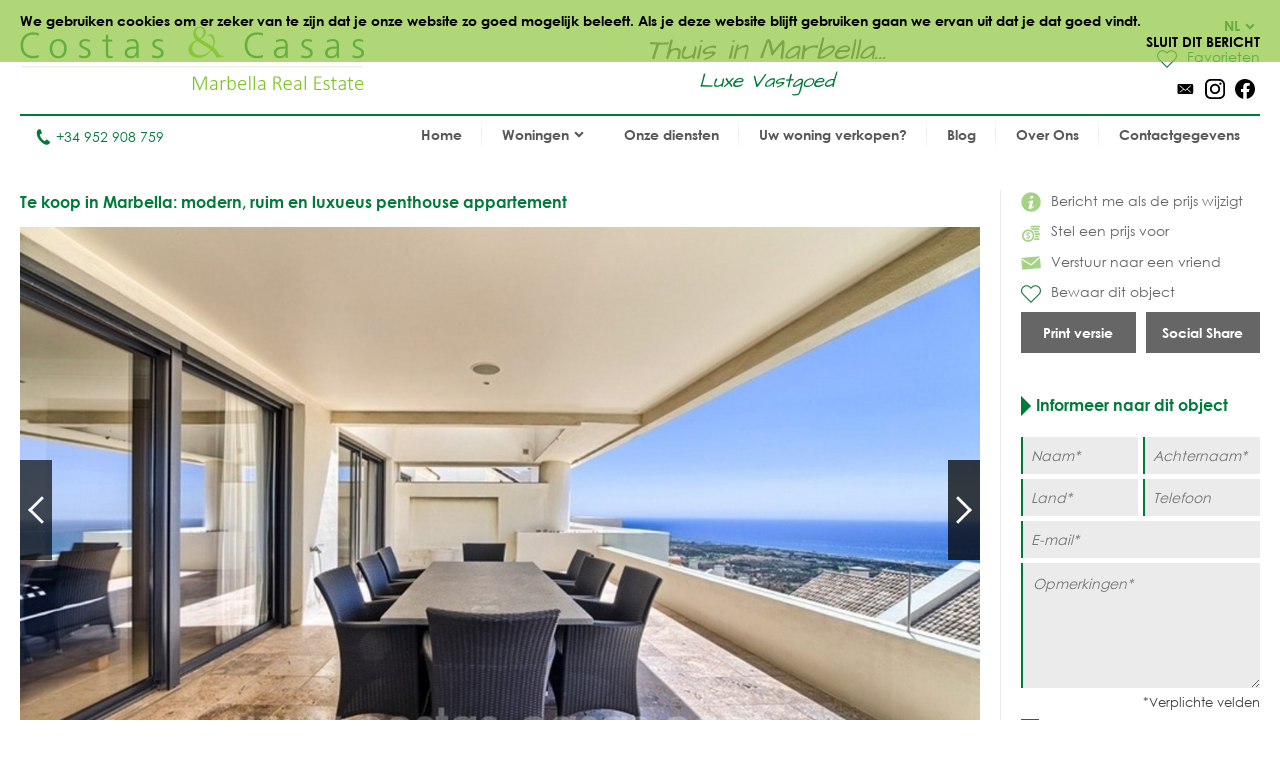

--- FILE ---
content_type: text/html
request_url: https://www.costas-casas.nl/marbella-te-koop-modern-ruim-luxe-penthouse-appartement-123947
body_size: 12296
content:
<!DOCTYPE html><html lang="nl-nl"><head> <title>Te koop in Marbella modern ruim luxueus penthouse appartement</title> <meta name="description" content="Te koop in Marbella: modern, ruim en luxueus penthouse
appartement. Spectaculair panoramisch zicht op de kust en de
Middellandse Zee tot aan Afrika. Ruim en licht. Ruime open en
overdekte terrassen. Zuidgeoriënteerd. Complex in moderne stijl met
zwembad, gym, sauna en permanente bewaking. Verlaagd in prijs." /> <meta name="twitter:card" content="summary"> <meta name="twitter:url" content="https://www.costas-casas.nl/marbella-te-koop-modern-ruim-luxe-penthouse-appartement-123947" /> <meta name="twitter:title" content="Te koop in Marbella modern ruim luxueus penthouse appartement" /> <meta name="twitter:description" content="Te koop in Marbella: modern, ruim en luxueus penthouse
appartement. Spectaculair panoramisch zicht op de kust en de
Middellandse Zee tot aan Afrika. Ruim en licht. Ruime open en
overdekte terrassen. Zuidgeoriënteerd. Complex in moderne stijl met
zwembad, gym, sauna en permanente bewaking. Verlaagd in prijs." /> <meta name="twitter:image" content="https://www.costas-casas.nl/db/huizen/1441489774123947_04.jpg" /> <meta name="og:url" content="https://www.costas-casas.nl/marbella-te-koop-modern-ruim-luxe-penthouse-appartement-123947" /> <meta name="og:title" content="Te koop in Marbella modern ruim luxueus penthouse appartement" /> <meta name="og:description" content="Te koop in Marbella: modern, ruim en luxueus penthouse
appartement. Spectaculair panoramisch zicht op de kust en de
Middellandse Zee tot aan Afrika. Ruim en licht. Ruime open en
overdekte terrassen. Zuidgeoriënteerd. Complex in moderne stijl met
zwembad, gym, sauna en permanente bewaking. Verlaagd in prijs." /> <meta name="og:image" content="https://www.costas-casas.nl/db/huizen/1441489774123947_04.jpg" /> <meta http-equiv="Content-Type" content="text/html; charset=utf-8" /> <meta name="viewport" content="width=device-width, initial-scale=1, shrink-to-fit=no" /> <meta name="author" content="Costas &#38; Casas" /> <meta name="last-modified" content="Sun, 11 Jan 2026 17:53:27 GMT" /> <link href="/images/favicon.png" type="image/png" rel="shortcut icon" /> <meta name="lang" content="NL-NL" /> <meta name='yandex-verification' content='5b9808e042d26cd3' />  <link rel="canonical" href="https://www.costas-casas.nl/marbella-te-koop-modern-ruim-luxe-penthouse-appartement-123947" /> <link rel="alternate" hreflang="en" href="https://www.costas-casas.com/marbella-for-sale-modern-spacious-luxury-penthouse-apartment-123947" /> <link rel="alternate" hreflang="nl-nl" href="https://www.costas-casas.nl/marbella-te-koop-modern-ruim-luxe-penthouse-appartement-123947" /> <link rel="alternate" hreflang="nl-be" href="https://www.costas-casas.be/marbella-te-koop-modern-ruim-luxe-penthouse-appartement-123947" /> <link rel="alternate" hreflang="es" href="https://www.costas-casas.es/marbella-venta-atico-moderno-123947" /> <link rel="alternate" hreflang="fr" href="https://www.costas-casas.fr/marbella-vente-appartement-moderne-123947" /> <link rel="preconnect" href="https://fonts.googleapis.com"> <link rel="preconnect" href="https://cdnjs.cloudflare.com"> <link rel="preconnect" href="https://sjs.bizographics.com"> <link http-equiv="Cache-control max-age=31536000" href="/css/compressed_css3.php?63" rel="stylesheet" type="text/css" async defer /> <style>.requiredfields:before { content: "*Verplichte velden" }</style> <script src="https://cdnjs.cloudflare.com/ajax/libs/jquery/3.4.1/jquery.min.js" integrity="sha384-vk5WoKIaW/vJyUAd9n/wmopsmNhiy+L2Z+SBxGYnUkunIxVxAv/UtMOhba/xskxh" crossorigin="anonymous"></script> <script src="/js/compressed_js.php?57"></script> <link rel="preload" as="image" href="//db/huizen/1733858759156975_slider_1.jpg" fetchpriority="high"><noscript><iframe http-equiv="Cache-control max-age=31536000" async src="//www.googletagmanager.com/ns.html?id=GTM-P93W5L"
height="0" width="0" style="display:none;visibility:hidden"></iframe></noscript><script http-equiv="Cache-control max-age=31536000" defer>(function(w,d,s,l,i){w[l]=w[l]||[];w[l].push({'gtm.start':
new Date().getTime(),event:'gtm.js'});var f=d.getElementsByTagName(s)[0],
j=d.createElement(s),dl=l!='dataLayer'?'&l='+l:'';j.async=true;j.src=
'//www.googletagmanager.com/gtm.js?id='+i+dl;f.parentNode.insertBefore(j,f);
})(window,document,'script','dataLayer','GTM-P93W5L');</script></head><body itemscope itemtype="https://schema.org/WebSite"> <div id="cookiemessage"><div class="wrapper">We gebruiken cookies om er zeker van te zijn dat je onze website zo goed mogelijk beleeft.
Als je deze website blijft gebruiken gaan we ervan uit dat je dat goed vindt.<div class="cookieclosebutton">Sluit dit bericht</div></div></div> <div id="pagecontainer"> <header id="top"> <div id="header"> <div id="logo"> <a href="/"> <img src="/images/logo2.png" alt="Costas &#38; Casas" fetchpriority="high" decoding="async"> </a> </div> <div class="claim"> Thuis in Marbella... <span class="claim2"> Luxe Vastgoed </span> </div> <div id="rightinfo"> <div class="right"> <div id="languages"> <div class="selected-language">NL<img src="/images/arrow-down-green.svg" alt="Dropdown"></div> <ul><li><a href="https://www.costas-casas.com/marbella-for-sale-modern-spacious-luxury-penthouse-apartment-123947">EN</a></li><li class="active"><a href="https://www.costas-casas.nl/marbella-te-koop-modern-ruim-luxe-penthouse-appartement-123947">NL</a></li><li><a href="https://www.costas-casas.be/marbella-te-koop-modern-ruim-luxe-penthouse-appartement-123947">BE</a></li><li><a href="https://www.costas-casas.es/marbella-venta-atico-moderno-123947">ES</a></li><li><a href="https://www.costas-casas.fr/marbella-vente-appartement-moderne-123947">FR</a></li></ul> </div> <a id="saved-properties-container" href="/saved-properties"> <div id="saved-properties"> <img alt="Opgeslagen huizen" loading="lazy" src="/images/heart.png" />Favorieten </div> </a> <div id="socialmedia"> <ul> <li><a href="mailto:contact@costas-casas.com"><img loading="lazy" style="width: 20px;" alt="E-mail" src="/db/WAS5981ac3c07998/mail.svg" /></a></li><li><a target="_blank" rel="noopener noreferrer" href="https://www.instagram.com/costascasas/"><img loading="lazy" style="width: 20px;" alt="Instagram" src="/db/WAS5981aa0f5510c/instagram.svg" /></a></li><li><a target="_blank" rel="noopener noreferrer" href="https://www.facebook.com/CostasCasas"><img loading="lazy" style="width: 20px;" alt="Facebook" src="/db/WAS5981a9e9dee90/facebook.svg" /></a></li> </ul> </div> </div> </div> </div> <div id="menu"> <div id="telefoon"><a href="tel:+34 952 908 759"><img loading="lazy" src="/images/phone.svg" alt="Tel.">+34 952 908 759</a></div> <nav> <a href="#" id="pull" aria-label="Toggle menu"><span class="bars"><span class="icon-bar"></span><span class="icon-bar"></span><span class="icon-bar"></span></span></a><ul id="jsddm"><li class="normal"><a href="/" class="normal">Home</a></li><li class="normal"><span class="dropdown" class="normal">Woningen<img src="/images/arrow-down2.svg" alt="Dropdown" /></span><ul><li class="dropdown-parent-link"><a href="/woningen"><strong>Alle woningen</strong></a><li class="normal"><a href="/appartementen-te-koop" class="normal">Appartementen te koop</a></li><li class="normal"><a href="/villas-te-koop" class="normal">Villa's te koop</a></li><li class="normal"><a href="/perceel-te-koop" class="normal">Perceel te koop</a></li><li class="normal"><a href="/nieuwbouw-te-koop-costa-del-sol" class="normal">Nieuwbouw</a></li></li><li class="subtitle"><span class="toggle-dropdown2"><strong>Uitgelicht gebied</strong><img class="dropdown-icon" src="/images/arrow-down2.svg" alt="Dropdown"></span><ul class="dropdown2"><li class="normal"><a href="/appartementen-te-koop-in-marbella" class="normal">Appartementen te koop in Marbella</a></li><li class="normal"><a href="/villas-te-koop-in-marbella" class="normal">Villa's te koop in Marbella</a></li><li class="normal"><a href="/percelen-te-koop-in-marbella" class="normal">Percelen te koop in Marbella</a></li><li class="normal"><a href="/nieuwbouw-te-koop-in-marbella" class="normal">Nieuwbouw in Marbella</a></li><li class="normal"><a href="/appartementen-te-koop-in-estepona" class="normal">Appartementen te koop in Estepona</a></li><li class="normal"><a href="/villas-te-koop-in-estepona" class="normal">Villa's te koop in Estepona</a></li><li class="normal"><a href="/percelen-te-koop-in-estepona" class="normal">Percelen te koop in Estepona</a></li><li class="normal"><a href="/nieuwbouw-te-koop-estepona" class="normal">Nieuwbouw in Estepona</a></li></ul></li></ul></li><li class="normal"><a href="/onze-diensten" class="normal">Onze diensten</a></li><li class="normal"><a href="/uw-woning-verkopen-marbella-costa-del-sol" class="normal">Uw woning verkopen?</a></li><li class="normal"><a href="/blog" class="normal">Blog</a></li><li class="normal"><a href="/over-ons" class="normal">Over Ons</a></li><li class="normal"><a href="/contact" class="normal">Contactgegevens</a></li></ul> </nav> </div> <div class="clear"></div> </header> <div class="page-sidebar"> <div id="main-content-property-detail"> <div class="sidebar-getinfo responsive-second" data-sticky_parent> <ul id="property-settings"><li><a href="#" class="open-lightbox-ifpricechanges"><img alt="Bericht me als de prijs wijzigt" src="/images/info.png" />Bericht me als de prijs wijzigt</a></li><li><a href="#" class="open-lightbox-suggestaprice"><img alt="Stel een prijs voor" src="/images/attributes/coins.png" />Stel een prijs voor</a></li><li><a href="#" class="open-lightbox-sendtoafriend"><img alt="Verstuur naar een vriend" src="/images/attributes/envelope.png" />Verstuur naar een vriend</a></li><li><form method="post" action="#"><button type="submit" name="saveproperty" class="saved"><img alt="Bewaar dit object" src="/images/heart.png" />Bewaar dit object</button></form></li></ul><div class="buttons-property"><a class="button-half print_button" style="margin-right:10px;" content="noindex,nofollow" href="/print-property?i=1348&pdf=1" target="_blank">Print versie</a><div class="socialshare-popup"> <a target="_blank" rel="noreferrer" href="https://www.facebook.com/sharer/sharer.php?u=https://www.costas-casas.nl//marbella-te-koop-modern-ruim-luxe-penthouse-appartement-123947"><img loading="lazy" style="width: 20px;" alt="Facebook" src="/images/facebook-round-color.svg"></a> <a target="_blank" rel="noreferrer" href="https://twitter.com/intent/tweet?text=https://www.costas-casas.nl//marbella-te-koop-modern-ruim-luxe-penthouse-appartement-123947"><img loading="lazy" style="width: 20px;" alt="Facebook" src="/images/twitter-round-color.svg"></a></div><a href="#" class="button-half show-social-share">Social Share</a></div> </div> <div class="properties-container property-detail responsive-first"> <section> <div itemscope itemtype="http://schema.org/RealEstateListing"> <header><h1 itemprop="name">Te koop in Marbella: modern, ruim en luxueus penthouse appartement</h1></header> <div itemprop="primaryImageOfPage" itemscope itemtype="https://schema.org/ImageObject"> <div id="detailslider"> <ul class="bxslider bxslider2 bxslider-property"> <li> <a class="lightbox" title="Te koop in Marbella: modern, ruim en luxueus penthouse appartement 0" href="/db/huizen/1441489774123947_04.jpg"> <div class="slideitem"> <div class="imageoverlay"> <link itemprop="image" content="https://www.costas-casas.com/db/huizen/1441489774123947_04.jpg.thumb2.jpg" /> <img loading="lazy" src="/db/huizen/1441489774123947_04.jpg.thumb2.jpg" alt="Te koop in Marbella: modern, ruim en luxueus penthouse appartement 0"/> </div> </div> <div class="fullscreen"><img alt="Fullscreen" src="/images/fullscreen.png"/> </div> </a> </li> <li> <a class="lightbox" title="Te koop in Marbella: modern, ruim en luxueus penthouse appartement 1" href="/db/huizen/1441489774123947_03.jpg"> <div class="slideitem"> <div class="imageoverlay"> <img loading="lazy" src="/db/huizen/1441489774123947_03.jpg.thumb2.jpg" alt="Te koop in Marbella: modern, ruim en luxueus penthouse appartement 1"/> </div> </div> <div class="fullscreen"><img alt="Fullscreen" src="/images/fullscreen.png"/> </div> </a> </li> <li> <a class="lightbox" title="Te koop in Marbella: modern, ruim en luxueus penthouse appartement 2" href="/db/huizen/1441489774123947_05.jpg"> <div class="slideitem"> <div class="imageoverlay"> <img loading="lazy" src="/db/huizen/1441489774123947_05.jpg.thumb2.jpg" alt="Te koop in Marbella: modern, ruim en luxueus penthouse appartement 2"/> </div> </div> <div class="fullscreen"><img alt="Fullscreen" src="/images/fullscreen.png"/> </div> </a> </li> <li> <a class="lightbox" title="Te koop in Marbella: modern, ruim en luxueus penthouse appartement 3" href="/db/huizen/1441489774123947_15.jpg"> <div class="slideitem"> <div class="imageoverlay"> <img loading="lazy" src="/db/huizen/1441489774123947_15.jpg.thumb2.jpg" alt="Te koop in Marbella: modern, ruim en luxueus penthouse appartement 3"/> </div> </div> <div class="fullscreen"><img alt="Fullscreen" src="/images/fullscreen.png"/> </div> </a> </li> <li> <a class="lightbox" title="Te koop in Marbella: modern, ruim en luxueus penthouse appartement 4" href="/db/huizen/1441489774123947_00.jpg"> <div class="slideitem"> <div class="imageoverlay"> <img loading="lazy" src="/db/huizen/1441489774123947_00.jpg.thumb2.jpg" alt="Te koop in Marbella: modern, ruim en luxueus penthouse appartement 4"/> </div> </div> <div class="fullscreen"><img alt="Fullscreen" src="/images/fullscreen.png"/> </div> </a> </li> <li> <a class="lightbox" title="Te koop in Marbella: modern, ruim en luxueus penthouse appartement 5" href="/db/huizen/1441489774123947_01.jpg"> <div class="slideitem"> <div class="imageoverlay"> <img loading="lazy" src="/db/huizen/1441489774123947_01.jpg.thumb2.jpg" alt="Te koop in Marbella: modern, ruim en luxueus penthouse appartement 5"/> </div> </div> <div class="fullscreen"><img alt="Fullscreen" src="/images/fullscreen.png"/> </div> </a> </li> <li> <a class="lightbox" title="Te koop in Marbella: modern, ruim en luxueus penthouse appartement 6" href="/db/huizen/1441489774123947_02.jpg"> <div class="slideitem"> <div class="imageoverlay"> <img loading="lazy" src="/db/huizen/1441489774123947_02.jpg.thumb2.jpg" alt="Te koop in Marbella: modern, ruim en luxueus penthouse appartement 6"/> </div> </div> <div class="fullscreen"><img alt="Fullscreen" src="/images/fullscreen.png"/> </div> </a> </li> <li> <a class="lightbox" title="Te koop in Marbella: modern, ruim en luxueus penthouse appartement 7" href="/db/huizen/1441489774123947_06.jpg"> <div class="slideitem"> <div class="imageoverlay"> <img loading="lazy" src="/db/huizen/1441489774123947_06.jpg.thumb2.jpg" alt="Te koop in Marbella: modern, ruim en luxueus penthouse appartement 7"/> </div> </div> <div class="fullscreen"><img alt="Fullscreen" src="/images/fullscreen.png"/> </div> </a> </li> <li> <a class="lightbox" title="Te koop in Marbella: modern, ruim en luxueus penthouse appartement 8" href="/db/huizen/1441489774123947_07.jpg"> <div class="slideitem"> <div class="imageoverlay"> <img loading="lazy" src="/db/huizen/1441489774123947_07.jpg.thumb2.jpg" alt="Te koop in Marbella: modern, ruim en luxueus penthouse appartement 8"/> </div> </div> <div class="fullscreen"><img alt="Fullscreen" src="/images/fullscreen.png"/> </div> </a> </li> <li> <a class="lightbox" title="Te koop in Marbella: modern, ruim en luxueus penthouse appartement 9" href="/db/huizen/1441489774123947_08.jpg"> <div class="slideitem"> <div class="imageoverlay"> <img loading="lazy" src="/db/huizen/1441489774123947_08.jpg.thumb2.jpg" alt="Te koop in Marbella: modern, ruim en luxueus penthouse appartement 9"/> </div> </div> <div class="fullscreen"><img alt="Fullscreen" src="/images/fullscreen.png"/> </div> </a> </li> <li> <a class="lightbox" title="Te koop in Marbella: modern, ruim en luxueus penthouse appartement 10" href="/db/huizen/1441489774123947_09.jpg"> <div class="slideitem"> <div class="imageoverlay"> <img loading="lazy" src="/db/huizen/1441489774123947_09.jpg.thumb2.jpg" alt="Te koop in Marbella: modern, ruim en luxueus penthouse appartement 10"/> </div> </div> <div class="fullscreen"><img alt="Fullscreen" src="/images/fullscreen.png"/> </div> </a> </li> <li> <a class="lightbox" title="Te koop in Marbella: modern, ruim en luxueus penthouse appartement 11" href="/db/huizen/1441489774123947_10.jpg"> <div class="slideitem"> <div class="imageoverlay"> <img loading="lazy" src="/db/huizen/1441489774123947_10.jpg.thumb2.jpg" alt="Te koop in Marbella: modern, ruim en luxueus penthouse appartement 11"/> </div> </div> <div class="fullscreen"><img alt="Fullscreen" src="/images/fullscreen.png"/> </div> </a> </li> <li> <a class="lightbox" title="Te koop in Marbella: modern, ruim en luxueus penthouse appartement 12" href="/db/huizen/1441489774123947_11.jpg"> <div class="slideitem"> <div class="imageoverlay"> <img loading="lazy" src="/db/huizen/1441489774123947_11.jpg.thumb2.jpg" alt="Te koop in Marbella: modern, ruim en luxueus penthouse appartement 12"/> </div> </div> <div class="fullscreen"><img alt="Fullscreen" src="/images/fullscreen.png"/> </div> </a> </li> <li> <a class="lightbox" title="Te koop in Marbella: modern, ruim en luxueus penthouse appartement 13" href="/db/huizen/1441489774123947_12.jpg"> <div class="slideitem"> <div class="imageoverlay"> <img loading="lazy" src="/db/huizen/1441489774123947_12.jpg.thumb2.jpg" alt="Te koop in Marbella: modern, ruim en luxueus penthouse appartement 13"/> </div> </div> <div class="fullscreen"><img alt="Fullscreen" src="/images/fullscreen.png"/> </div> </a> </li> <li> <a class="lightbox" title="Te koop in Marbella: modern, ruim en luxueus penthouse appartement 14" href="/db/huizen/1441489774123947_13.jpg"> <div class="slideitem"> <div class="imageoverlay"> <img loading="lazy" src="/db/huizen/1441489774123947_13.jpg.thumb2.jpg" alt="Te koop in Marbella: modern, ruim en luxueus penthouse appartement 14"/> </div> </div> <div class="fullscreen"><img alt="Fullscreen" src="/images/fullscreen.png"/> </div> </a> </li> <li> <a class="lightbox" title="Te koop in Marbella: modern, ruim en luxueus penthouse appartement 15" href="/db/huizen/1441489774123947_14.jpg"> <div class="slideitem"> <div class="imageoverlay"> <img loading="lazy" src="/db/huizen/1441489774123947_14.jpg.thumb2.jpg" alt="Te koop in Marbella: modern, ruim en luxueus penthouse appartement 15"/> </div> </div> <div class="fullscreen"><img alt="Fullscreen" src="/images/fullscreen.png"/> </div> </a> </li> <li> <a class="lightbox" title="Te koop in Marbella: modern, ruim en luxueus penthouse appartement 16" href="/db/huizen/1441489774123947_16.jpg"> <div class="slideitem"> <div class="imageoverlay"> <img loading="lazy" src="/db/huizen/1441489774123947_16.jpg.thumb2.jpg" alt="Te koop in Marbella: modern, ruim en luxueus penthouse appartement 16"/> </div> </div> <div class="fullscreen"><img alt="Fullscreen" src="/images/fullscreen.png"/> </div> </a> </li> <li> <a class="lightbox" title="Te koop in Marbella: modern, ruim en luxueus penthouse appartement 17" href="/db/huizen/1441489774123947_17.jpg"> <div class="slideitem"> <div class="imageoverlay"> <img loading="lazy" src="/db/huizen/1441489774123947_17.jpg.thumb2.jpg" alt="Te koop in Marbella: modern, ruim en luxueus penthouse appartement 17"/> </div> </div> <div class="fullscreen"><img alt="Fullscreen" src="/images/fullscreen.png"/> </div> </a> </li> <li> <a class="lightbox" title="Te koop in Marbella: modern, ruim en luxueus penthouse appartement 18" href="/db/huizen/1441489774123947_19.jpg"> <div class="slideitem"> <div class="imageoverlay"> <img loading="lazy" src="/db/huizen/1441489774123947_19.jpg.thumb2.jpg" alt="Te koop in Marbella: modern, ruim en luxueus penthouse appartement 18"/> </div> </div> <div class="fullscreen"><img alt="Fullscreen" src="/images/fullscreen.png"/> </div> </a> </li> <li> <a class="lightbox" title="Te koop in Marbella: modern, ruim en luxueus penthouse appartement 19" href="/db/huizen/1441489774123947_18.jpg"> <div class="slideitem"> <div class="imageoverlay"> <img loading="lazy" src="/db/huizen/1441489774123947_18.jpg.thumb2.jpg" alt="Te koop in Marbella: modern, ruim en luxueus penthouse appartement 19"/> </div> </div> <div class="fullscreen"><img alt="Fullscreen" src="/images/fullscreen.png"/> </div> </a> </li> <li> <a class="lightbox" title="Te koop in Marbella: modern, ruim en luxueus penthouse appartement 20" href="/db/huizen/1441489774123947_20.jpg"> <div class="slideitem"> <div class="imageoverlay"> <img loading="lazy" src="/db/huizen/1441489774123947_20.jpg.thumb2.jpg" alt="Te koop in Marbella: modern, ruim en luxueus penthouse appartement 20"/> </div> </div> <div class="fullscreen"><img alt="Fullscreen" src="/images/fullscreen.png"/> </div> </a> </li> </ul> </div> </div> <div id="tabs"> <ul id="tab-items"> <li><a class="active" href="#">Foto's</a></li> </ul> <div class="price">Verkocht</div> </div> <div id="tab-content"> <div id="bx-pager"> <a href="#" class="imgslide" data-slide-index="0"> <div class="img"> <div class="imageoverlay"> <img loading="lazy" src="/db/huizen/1441489774123947_04.jpg.thumb7.jpg" alt="Te koop in Marbella: modern, ruim en luxueus penthouse appartement 0"/> </div> </div> </a> <a href="#" class="imgslide" data-slide-index="1"> <div class="img"> <div class="imageoverlay"> <img loading="lazy" src="/db/huizen/1441489774123947_03.jpg.thumb7.jpg" alt="Te koop in Marbella: modern, ruim en luxueus penthouse appartement 1"/> </div> </div> </a> <a href="#" class="imgslide" data-slide-index="2"> <div class="img"> <div class="imageoverlay"> <img loading="lazy" src="/db/huizen/1441489774123947_05.jpg.thumb7.jpg" alt="Te koop in Marbella: modern, ruim en luxueus penthouse appartement 2"/> </div> </div> </a> <a href="#" class="imgslide" data-slide-index="3"> <div class="img"> <div class="imageoverlay"> <img loading="lazy" src="/db/huizen/1441489774123947_15.jpg.thumb7.jpg" alt="Te koop in Marbella: modern, ruim en luxueus penthouse appartement 3"/> </div> </div> </a> <a href="#" class="imgslide" data-slide-index="4"> <div class="img"> <div class="imageoverlay"> <img loading="lazy" src="/db/huizen/1441489774123947_00.jpg.thumb7.jpg" alt="Te koop in Marbella: modern, ruim en luxueus penthouse appartement 4"/> </div> </div> </a> <a href="#" class="imgslide" data-slide-index="5"> <div class="img"> <div class="imageoverlay"> <img loading="lazy" src="/db/huizen/1441489774123947_01.jpg.thumb7.jpg" alt="Te koop in Marbella: modern, ruim en luxueus penthouse appartement 5"/> </div> </div> </a> <a href="#" class="imgslide" data-slide-index="6"> <div class="img"> <div class="imageoverlay"> <img loading="lazy" src="/db/huizen/1441489774123947_02.jpg.thumb7.jpg" alt="Te koop in Marbella: modern, ruim en luxueus penthouse appartement 6"/> </div> </div> </a> <a href="#" class="imgslide" data-slide-index="7"> <div class="img"> <div class="imageoverlay"> <img loading="lazy" src="/db/huizen/1441489774123947_06.jpg.thumb7.jpg" alt="Te koop in Marbella: modern, ruim en luxueus penthouse appartement 7"/> </div> </div> </a> <a href="#" class="imgslide" data-slide-index="8"> <div class="img"> <div class="imageoverlay"> <img loading="lazy" src="/db/huizen/1441489774123947_07.jpg.thumb7.jpg" alt="Te koop in Marbella: modern, ruim en luxueus penthouse appartement 8"/> </div> </div> </a> <a href="#" class="imgslide" data-slide-index="9"> <div class="img"> <div class="imageoverlay"> <img loading="lazy" src="/db/huizen/1441489774123947_08.jpg.thumb7.jpg" alt="Te koop in Marbella: modern, ruim en luxueus penthouse appartement 9"/> </div> </div> </a> <a href="#" class="imgslide" data-slide-index="10"> <div class="img"> <div class="imageoverlay"> <img loading="lazy" src="/db/huizen/1441489774123947_09.jpg.thumb7.jpg" alt="Te koop in Marbella: modern, ruim en luxueus penthouse appartement 10"/> </div> </div> </a> <a href="#" class="imgslide" data-slide-index="11"> <div class="img"> <div class="imageoverlay"> <img loading="lazy" src="/db/huizen/1441489774123947_10.jpg.thumb7.jpg" alt="Te koop in Marbella: modern, ruim en luxueus penthouse appartement 11"/> </div> </div> </a> <a href="#" class="imgslide" data-slide-index="12"> <div class="img"> <div class="imageoverlay"> <img loading="lazy" src="/db/huizen/1441489774123947_11.jpg.thumb7.jpg" alt="Te koop in Marbella: modern, ruim en luxueus penthouse appartement 12"/> </div> </div> </a> <a href="#" class="imgslide" data-slide-index="13"> <div class="img"> <div class="imageoverlay"> <img loading="lazy" src="/db/huizen/1441489774123947_12.jpg.thumb7.jpg" alt="Te koop in Marbella: modern, ruim en luxueus penthouse appartement 13"/> </div> </div> </a> <a href="#" class="imgslide" data-slide-index="14"> <div class="img"> <div class="imageoverlay"> <img loading="lazy" src="/db/huizen/1441489774123947_13.jpg.thumb7.jpg" alt="Te koop in Marbella: modern, ruim en luxueus penthouse appartement 14"/> </div> </div> </a> <a href="#" class="imgslide" data-slide-index="15"> <div class="img"> <div class="imageoverlay"> <img loading="lazy" src="/db/huizen/1441489774123947_14.jpg.thumb7.jpg" alt="Te koop in Marbella: modern, ruim en luxueus penthouse appartement 15"/> </div> </div> </a> <a href="#" class="imgslide" data-slide-index="16"> <div class="img"> <div class="imageoverlay"> <img loading="lazy" src="/db/huizen/1441489774123947_16.jpg.thumb7.jpg" alt="Te koop in Marbella: modern, ruim en luxueus penthouse appartement 16"/> </div> </div> </a> <a href="#" class="imgslide" data-slide-index="17"> <div class="img"> <div class="imageoverlay"> <img loading="lazy" src="/db/huizen/1441489774123947_17.jpg.thumb7.jpg" alt="Te koop in Marbella: modern, ruim en luxueus penthouse appartement 17"/> </div> </div> </a> <a href="#" class="imgslide" data-slide-index="18"> <div class="img"> <div class="imageoverlay"> <img loading="lazy" src="/db/huizen/1441489774123947_19.jpg.thumb7.jpg" alt="Te koop in Marbella: modern, ruim en luxueus penthouse appartement 18"/> </div> </div> </a> <a href="#" class="imgslide" data-slide-index="19"> <div class="img"> <div class="imageoverlay"> <img loading="lazy" src="/db/huizen/1441489774123947_18.jpg.thumb7.jpg" alt="Te koop in Marbella: modern, ruim en luxueus penthouse appartement 19"/> </div> </div> </a> <a href="#" class="imgslide" data-slide-index="20"> <div class="img"> <div class="imageoverlay"> <img loading="lazy" src="/db/huizen/1441489774123947_20.jpg.thumb7.jpg" alt="Te koop in Marbella: modern, ruim en luxueus penthouse appartement 20"/> </div> </div> </a> </div> </div> <div id="shadow-line"></div> <div id="propertyattributes"> <ul class="attributes"> <li title="123947"><img alt="Reference" src="/images/attributes/reference.png" /><span>Ref.123947</span></li><li><img alt="Location" src="/images/attributes/location.png" /><span>Marbella Oost</span></li><li><img alt="House" src="/images/attributes/house.png" /><span>Appartement</span></li><li><img alt="Bedrooms" src="/images/attributes/bedrooms.png" /><span>4</span></li><li><img alt="Bathrooms" src="/images/attributes/shower.png" /><span>2</span></li><li><img alt="Plot" src="/images/attributes/plot.png" /><span> -</span></li><li><img alt="Build" src="/images/attributes/build.png" /><span>Bebouwd 239 m<sup>2</sup></span></li><li><img alt="Terrace" src="/images/attributes/terrace.png" /><span>Terras 120 m<sup>2</sup></span></span></li> <li> <img alt="Prijs" src="/images/attributes/price.png" /> <span class="attribute_value price"> <div itemprop="offers" itemscope itemtype="http://schema.org/Offer">  <span itemprop="price" content="835000"> <div style="display: inline-block"> <span itemprop="priceCurrency" content="EUR">&euro;</span>835.000 </span> </li> <li style="float:right !important;" id="show_container_attrubutes"> <img alt="Details" src="/images/plus.png" /> <span>Meer details</span> </li> </ul> <div class="clear"></div> <div id="moredetails-container"> <div class="generalcontainer moredetails-popup" id="container_attrubutes"> <div class="graylayer"> <div class="fieldset"> <div class="propertyfeaturetitle">Afstanden</div> <div class="featuresubtitle">Geschatte afstand tot (in km)</div> <div class="distances"> <div class="feature"><span class="featuretext"><span>Strand:</span> 4</span></div><div class="feature"><span class="featuretext"><span>Golf:</span> 3</span></div><div class="feature"><span class="featuretext"><span>Winkels:</span> 5</span></div><div class="feature"><span class="featuretext"><span>Luchthaven:</span> 50</span></div><div class="feature"><span class="featuretext"><span>Openb.vervoer:</span> 4</span></div><div class="feature"><span class="featuretext"><span>School:</span> 5</span></div><div class="feature"><span class="featuretext"><span>Ski resort:</span> 200</span></div> </div> </div> </div> <img class="alabel" alt="Pending" src="/images/energy/pending.png" /> <div class="fieldsets"> <div class="item"> <div class="content"><div class="feature"></div><div class="feature"></div><div class="feature"></div><div class="feature"></div><div class="feature"></div><div class="feature"></div><div class="feature"></div><div class="feature"></div><div class="feature"></div><div class="feature"></div><div class="feature"></div><div class="feature"></div><div class="feature"></div><span class="propertyfeaturetitle">Locatie</span><div class="feature"><div class="feature"><img loading="lazy" src="/images/checked.svg" alt="Woonwijk" /><span class="featuretext">Woonwijk</span></div></div><div class="feature"></div><div class="feature"></div></div></div> <div class="item"> <div class="content"><div class="feature"></div><span class="propertyfeaturetitle">Staat</span><div class="feature"><div class="feature"><img loading="lazy" src="/images/checked.svg" alt="Uitstekend" /><span class="featuretext">Uitstekend</span></div></div><div class="feature"></div><div class="feature"></div><div class="feature"></div><div class="feature"></div><div class="feature"></div><div class="feature"></div></div></div> <div class="item"> <div class="content"><div class="feature"></div><span class="propertyfeaturetitle">Uitzicht</span><div class="feature"><div class="feature"><img loading="lazy" src="/images/checked.svg" alt="Zee" /><span class="featuretext">Zee</span></div></div><div class="feature"></div><div class="feature"><div class="feature"><img loading="lazy" src="/images/checked.svg" alt="Bergen" /><span class="featuretext">Bergen</span></div></div><div class="feature"></div><div class="feature"></div><div class="feature"></div><div class="feature"></div><div class="feature"><div class="feature"><img loading="lazy" src="/images/checked.svg" alt="Panoramisch" /><span class="featuretext">Panoramisch</span></div></div><div class="feature"></div><div class="feature"></div><div class="feature"></div></div></div> <div class="item"> <div class="content"><div class="feature"></div><div class="feature"></div><span class="propertyfeaturetitle">Oriëntatie</span><div class="feature"><div class="feature"><img loading="lazy" src="/images/checked.svg" alt="Zuid" /><span class="featuretext">Zuid</span></div></div><div class="feature"></div><div class="feature"></div><div class="feature"></div></div></div> <div class="item"> <div class="content"> <div class="cat"> </div> <div class="cat"> </div></div></div> <div class="item"> <div class="content"> <div class="cat"> <span class="propertyfeaturetitle">Gebouw</span><div class="featuresubtitle">Terrassen</div><div class="feature"><div class="feature"><img loading="lazy" src="/images/checked.svg" alt="Overdekt" /><span class="featuretext">Overdekt</span></div></div><div class="featuresubtitle">Terrassen</div><div class="feature"><div class="feature"><img loading="lazy" src="/images/checked.svg" alt="Open" /><span class="featuretext">Open</span></div></div><div class="featuresubtitle">Terrassen</div><div class="feature"><div class="feature"><img loading="lazy" src="/images/checked.svg" alt="Barbeque" /><span class="featuretext">Barbeque</span></div></div></div> <div class="cat"> </div> <div class="cat"> </div> <div class="cat"> <div class="featuresubtitle">Overige kamers</div><div class="feature"><div class="feature"><img loading="lazy" src="/images/checked.svg" alt="Bijkeuken" /><span class="featuretext">Bijkeuken</span></div></div><div class="featuresubtitle">Overige kamers</div><div class="feature"><div class="feature"><img loading="lazy" src="/images/checked.svg" alt="Berging" /><span class="featuretext">Berging</span></div></div></div> <div class="cat"> <div class="featuresubtitle">Garage</div><div class="feature"><div class="feature"><img loading="lazy" src="/images/checked.svg" alt="Binnen" /><span class="featuretext">Binnen</span></div></div></div> <div class="cat"> </div></div></div> <div class="item"> <div class="content"> <div class="cat"> <span class="propertyfeaturetitle">Overige Kenmerken</span><div class="featuresubtitle">Verwarming</div><div class="feature"><div class="feature"><img loading="lazy" src="/images/checked.svg" alt="Vloerverwarming" /><span class="featuretext">Vloerverwarming</span></div></div><div class="featuresubtitle">Verwarming</div><div class="feature"><div class="feature"><img loading="lazy" src="/images/checked.svg" alt="Aircondtitioning" /><span class="featuretext">Aircondtitioning</span></div></div><div class="featuresubtitle">Verwarming</div><div class="feature"><div class="feature"><img loading="lazy" src="/images/checked.svg" alt="Open haard" /><span class="featuretext">Open haard</span></div></div></div> <div class="cat"> <div class="featuresubtitle">Vloeren woon/slaapkamers</div><div class="feature"><div class="feature"><img loading="lazy" src="/images/checked.svg" alt="Marmer" /><span class="featuretext">Marmer</span></div></div></div> <div class="cat"> <div class="featuresubtitle">Ramen</div><div class="feature"><div class="feature"><img loading="lazy" src="/images/checked.svg" alt="Dubbel glas" /><span class="featuretext">Dubbel glas</span></div></div><div class="featuresubtitle">Ramen</div><div class="feature"><div class="feature"><img loading="lazy" src="/images/checked.svg" alt="Aluminium" /><span class="featuretext">Aluminium</span></div></div></div> <div class="cat"> <div class="featuresubtitle">Overige</div><div class="feature"><div class="feature"><img loading="lazy" src="/images/checked.svg" alt="Sat.TV" /><span class="featuretext">Sat.TV</span></div></div><div class="featuresubtitle">Overige</div><div class="feature"><div class="feature"><img loading="lazy" src="/images/checked.svg" alt="Alarm" /><span class="featuretext">Alarm</span></div></div></div></div></div> <div class="item"> <div class="content"> <div class="cat"> <span class="propertyfeaturetitle">Complex / Urbanisatie</span><div class="featuresubtitle">Complex</div><div class="feature"><div class="feature"><img loading="lazy" src="/images/checked.svg" alt="Omheind/Hek" /><span class="featuretext">Omheind/Hek</span></div></div><div class="featuresubtitle">Complex</div><div class="feature"><div class="feature"><img loading="lazy" src="/images/checked.svg" alt="24u.Bewaking" /><span class="featuretext">24u.Bewaking</span></div></div></div> <div class="cat"> <div class="featuresubtitle">Staat</div><div class="feature"><div class="feature"><img loading="lazy" src="/images/checked.svg" alt="Uitstekend" /><span class="featuretext">Uitstekend</span></div></div></div> <div class="cat"> <div class="featuresubtitle">Voorzieningen</div><div class="feature"><div class="feature"><img loading="lazy" src="/images/checked.svg" alt="Tuinen" /><span class="featuretext">Tuinen</span></div></div><div class="featuresubtitle">Voorzieningen</div><div class="feature"><div class="feature"><img loading="lazy" src="/images/checked.svg" alt="Zwembad(en)" /><span class="featuretext">Zwembad(en)</span></div></div><div class="featuresubtitle">Voorzieningen</div><div class="feature"><div class="feature"><img loading="lazy" src="/images/checked.svg" alt="Gym" /><span class="featuretext">Gym</span></div></div><div class="featuresubtitle">Voorzieningen</div><div class="feature"><div class="feature"><img loading="lazy" src="/images/checked.svg" alt="Sauna" /><span class="featuretext">Sauna</span></div></div><div class="featuresubtitle">Voorzieningen</div><div class="feature"><div class="feature"><img loading="lazy" src="/images/checked.svg" alt="Tennis/Paddle" /><span class="featuretext">Tennis/Paddle</span></div></div></div></div></div> <div class="item"> <div class="content"><div class="feature"></div><div class="feature"></div><div class="feature"></div><div class="feature"></div><div class="feature"></div><div class="feature"></div><div class="feature"></div></div></div> </div> </div> </div> </div> <div class="clear"></div>  <div class="clear"></div> <div class="scrolltoinquire-container"><div class="scrolltoinquire">Informeer naar dit object</div></div> <div itemprop="description" class="detail-description"> <h2>Te koop in Marbella: modern, ruim en luxueus penthouse appartement</h2>Spectaculair panoramisch zicht op de kust en de Middellandse Zee tot aan Afrika.<br /><br />Ruim en licht duplex penthouse<br /><br />Ruime open en overdekte terrassen<br /><br />Zuidgeori&euml;nteerd<br /><br /><em>Eerste niveau:</em><br />Ruime woon-en eetkamer met open haard en directe toegang tot het terras<br />Volledig ingerichte keuken en bijkeuken<br />Gastentoilet<br />2 Slaapkamers, 1 badkamer<br /><br /><em>Tweede niveau:</em><br />Ouderslaapkamer en suite<br />Extra kamer van 35m2 die kan dienen als 4de slaapkamer<br />Directe toegang tot het terras<br /><br />Garage en berging<br /><br /><em>Overige kenmerken:</em><br />Marmeren vloeren<br />Airconditioning voor verkoeling en verwarming<br />Vloerverwarming<br />Alarm systeem<br />Sat.TV.<br />Bbq<br /><br />Complex in moderne stijl met zwembad, gym, sauna en permanente bewaking<br /><br />Gelegen in een prestigieuze wijk met tennisbaan voor de eigenaars<br />Hier starten wegen om te wandelen, te mountainbiken en te paardrijden in de bergen<br /><br />5 minuten rijden tot de beste stranden van Marbella die bezaaid zijn met strandrestaurants.<br />10 minuten rijden tot het centrum van Marbella en alle voorzieningen<br /><br />Verlaagd in prijs van 880.000 &euro;<br /><br />GERESERVEERD<br />&nbsp; <div class="toggle">Toon alle tekst</div> </div> <div class="disclaimer-wrapper"> <div class="disclaimer" id="disclaimerText"> <span id="disclaimerShort"> De bijkomende kosten voor de koper bij de aankoop van een woning in Andalusi&euml; omvatten: 7% overdrachtsbelasting voor alle wederverkoopwoningen, of 10% BTW en 1,2% zegelrecht voor nieuwbouwwoningen die van een projectontwikkelaar worden gekocht.... </span> <span id="disclaimerFull" style="display: none;">De bijkomende kosten voor de koper bij de aankoop van een woning in Andalusi&euml; omvatten: 7% overdrachtsbelasting voor alle wederverkoopwoningen, of 10% BTW en 1,2% zegelrecht voor nieuwbouwwoningen die van een projectontwikkelaar worden gekocht. Daarnaast betaalt de koper de notariskosten en de kosten voor de inschrijving van de eigendomsakte in het eigendomsregister.<br />&nbsp;<br />Overeenkomstig het decreet van de Junta de Andaluc&iacute;a 218/2005 van 11 oktober is een kopie van het informatiefiche van deze woning beschikbaar op ons kantoor.<br />&nbsp;<br />De beschrijvingen en afbeeldingen op deze website zijn bedoeld om een algemeen overzicht te geven van de aangeboden woningen en worden geacht correct te zijn. Toch kan de informatie fouten of weglatingen bevatten, en woningen kunnen onderhevig zijn aan prijswijzigingen, eerdere verkoop, verhuur of verwijdering van de markt. Wijzigingen kunnen onder meer betrekking hebben op apparatuur, elektronica, meubilair, decoratie en andere interieurdetails. Deze verschillen kunnen het gevolg zijn van renovaties, verbeteringen of aanpassingen die na het maken van de foto&#39;s zijn doorgevoerd. Hoewel we streven naar nauwkeurigheid, kunnen we niet garanderen dat het visuele materiaal de huidige staat van de woning volledig weerspiegelt. Wij raden potenti&euml;le kopers ten zeerste aan de woning persoonlijk te bezichtigen om de staat en kenmerken ervan te verifi&euml;ren alvorens een aankoopbeslissing te nemen.</span> <span id="disclaimerToggle" class="read-more-inline">Lees verder</span> </div> </div> <div id="printContainer" style="display:none;width:1px;height:1px;"></div> </div> </section> <div class="clear"></div> </div> <div class="sidebar notflex responsive-third lang-banner" data-sticky_parent> <div class="stick-container nlcontainer"> <section class="sidebar-sticky"> <a name="enquiryformanchor"></a><a name="enquiryform"></a><header id="inquire-h2"><h2 class="propertydetailtitle">Informeer naar dit object</h2></header><form id="enquiryform" method="post" class="contactformcheck" action="#enquiryform"> <div id="formsubmitalertarea"></div><div class="content"><div class="formhalf"> <input type="hidden" name="g-recaptcha-response-enquire" id="g-recaptcha-response-enquire"><div class="2col-inputs"><input class="input-half" placeholder="Naam*" required type="text" id="enquiryform_name" name="Name" aria-label="Naam" /><input class="input-half" placeholder="Achternaam*" required type="text" id="enquiryform_name" name="Surname" aria-label="Achternaam" /></div><div class="2col-inputs"><input class="input-half" placeholder="Land*" required type="text" id="enquiryform_cc" name="City-Country" aria-label="Land" /><input class="input-half" placeholder="Telefoon" type="text" id="enquiryform_telephone" name="Telephone" aria-label="Telefoon" /></div><span class="formtext"></span><input placeholder="E-mail*" required type="text" id="enquiryform_email" name="E-mail" aria-label="E-mail" /></div><div class="formhalf"><span class="formtext"></span><textarea required name="Comments" placeholder="Opmerkingen*" rows="5" cols="5" aria-label="Opmerkingen"></textarea><span class="requiredfields"></span><input type="text" name="message" class="message" aria-label="Message" /> <div class="required-text-checkbox"><input type="hidden" name="Call me"><input aria-label="Bel mij a.u.b." type="checkbox" id="Call me" name="Call me"> <label for="Call me">Bel mij a.u.b.</label></div><span class="checkbox-spanprivacy-text"><input type="hidden" name="privacy" value="off"><input type="checkbox" id="privacy" name="privacy" required=""> <label for="privacy">* Ik heb de <a href="/legal-notice">wettelijke informatie</a> en het <a href="/privacy-
policy">privacybeleid</a> gelezen en geaccepteerd</label></span> <small>This site is protected by reCAPTCHA and the Google <a href="https://policies.google.com/privacy"><strong>Privacy Policy</strong></a> and <a href="https://policies.google.com/terms"><strong>Terms of Service</strong></a> apply.</small> <br><span class="formtext"></span><span class="submit"><input name="submit" type="submit" onclick="_gaq.push(['_trackEvent','contact_form,'send','ok']);" value="Verstuur" /></span></div><br class="clear" /></div><input aria-hidden="true" type="hidden" name="Language" value="Dutch" /><input aria-hidden="true" type="hidden" name="Timestamp" value="2026-01-18 17:53" /><input aria-hidden="true" type="hidden" name="Reference" value="123947" /><input aria-hidden="true" type="hidden" name="Brochure" value="no" /></form> <div class="contact"> <a class="button" href="mailto:info@costas-casas.com"> <strong>E-mail:</strong> <span>info@costas-casas.com</span> </a> <a class="button" href="tel:0952908759"> <strong>Bel:</strong> <span>+34 952 908 759</span> </a> <span class="text">U kunt ons dagelijks telefonisch bereiken van 10 uur tot 22 uur, ook op zon-en feestdagen.</span> </div> </section> </div> <div class="sidebar-getinfo"> <div class="dutch-banner" style="padding-bottom:50px;"> <img alt="Banner" src="/images/dutch-banner.jpg" /> <p>Vlaamse- Nederlandse makelaar.</p> <p>Mét kantoor in Marbella.</p> <p>20 jaar bewezen vakbekwaamheid en ervaring op de locale markt.</p> <p>Identieke prijzen als bij de promotor, maar inclusief onze onafhankelijke top-service.</p> <p>Toegang tot ALLE beschikbare woningen op de markt.</p> <p> <a href="/over-ons" class="button">Meer Info</a> </p> </div> </div> </div> <div class="properties-container property-detail responsive-fourth"> <br /> <div id="shadow-line2"></div> <h2 class="related-props-title">Andere interessante woningen voor u:</h2> <div id="properties_3cols" class="related_properties"> <div class="item"> <a href="/marbella/luxe-appartementen-te-koop-op-de-golden-mile-tussen-marbella-en-puerto-banus-108104" aria-label="Luxe appartementen te koop op de Golden Mile tussen Marbella en Puerto Banus"> <article class="related property-detail"> <div class="related-item"> <figure><div class="img"><div class="imageoverlay"><img alt="Luxe appartementen te koop op de Golden Mile tussen Marbella en Puerto Banus 17249" src="/db/huizen/293/thumbnails/5d9cdeb52827d.jpg.thumb6.jpg"></div></div></figure> <div class="text related"> <div class="propertyprice"> <div><span><img alt="Price" src="/images/attributes/price.png"> 800.000 <span>&euro;</span></span></div> </div> <div class="clear"></div> <h2>Luxe appartementen te koop op de Golden Mile tussen Marbella en Puerto Banus</h2> <div class="clear"></div> </div> </div> <ul class="attributes"><li><img alt="Bedrooms" src="/images/attributes/bedrooms.png" /><span>2 tot 4</span></li><li><img alt="Plot" src="/images/attributes/plot.png" /><span> -</span></li><li><img alt="Build" src="/images/attributes/build.png" /><span>169 tot 391 m<sup>2</sup></span></li><li><img alt="Terrace" src="/images/attributes/terrace.png" /><span>58 tot 200 m<sup>2</sup> </span></li> </ul> </article> </a> </div> <div class="item"> <a href="/marbella-puerto-banus-dicht-bij-strand-penthouse-ruim-dakterras-157195" aria-label="Penthouse te koop met ruim dakterras en 360° uitzicht, op een steenworp van het strand en het centrum van Puerto Banus, Marbella. Verlaagd in prijs om te verkopen!"> <article class="related property-detail"> <div class="related-item"> <figure><div class="img"><div class="imageoverlay"><img alt="Penthouse te koop met ruim dakterras en 360° uitzicht, op een steenworp van het strand en het centrum van Puerto Banus, Marbella. Verlaagd in prijs om te verkopen! 59064" src="/db/huizen/3345/thumbnails/653ade72d5170.jpg.thumb6.jpg"></div></div></figure> <div class="text related"> <div class="propertyprice"> <div><span><img alt="Price" src="/images/attributes/price.png"> 855.000 <span>&euro;</span></span></div> </div> <div class="clear"></div> <h2>Penthouse te koop met ruim dakterras en 360° uitzicht, op een steenworp van het strand en het centrum van Puerto Banus, Marbella. Verlaagd in prijs om te verkopen!</h2> <div class="clear"></div> </div> </div> <ul class="attributes"><li><img alt="Bedrooms" src="/images/attributes/bedrooms.png" /><span>2</span></li><li><img alt="Plot" src="/images/attributes/plot.png" /><span> -</span></li><li><img alt="Build" src="/images/attributes/build.png" /><span>114 m<sup>2</sup></span></li><li><img alt="Terrace" src="/images/attributes/terrace.png" /><span>92 m<sup>2</sup> </span></li> </ul> </article> </a> </div> <div class="item"> <a href="/marbella-moderne-eigentijdse-luxe-appartementen-in-resort-zeezicht-129577-7g" aria-label="Moderne, eigentijdse luxe appartementen met adembenemende zeezicht te koop, op korte rijafstand van het centrum van Marbella"> <article class="related property-detail"> <div class="related-item"> <figure><div class="img"><div class="imageoverlay"><img alt="Moderne, eigentijdse luxe appartementen met adembenemende zeezicht te koop, op korte rijafstand van het centrum van Marbella 38322" src="/db/huizen/2734/thumbnails/6225f85750cf2.jpg.thumb6.jpg"></div></div></figure> <div class="text related"> <div class="propertyprice"> <div><span><img alt="Price" src="/images/attributes/price.png"> 799.000 <span>&euro;</span></span></div> </div> <div class="clear"></div> <h2>Moderne, eigentijdse luxe appartementen met adembenemende zeezicht te koop, op korte rijafstand van het centrum van Marbella</h2> <div class="clear"></div> </div> </div> <ul class="attributes"><li><img alt="Bedrooms" src="/images/attributes/bedrooms.png" /><span>2 tot 3</span></li><li><img alt="Plot" src="/images/attributes/plot.png" /><span> -</span></li><li><img alt="Build" src="/images/attributes/build.png" /><span>145 tot 451 m<sup>2</sup></span></li><li><img alt="Terrace" src="/images/attributes/terrace.png" /><span>34 tot 150 m<sup>2</sup> </span></li> </ul> </article> </a> </div> </div> <div class="goback"><a href="javascript:history.back();" aria-label="Terug naar de resultaten"> Terug naar de resultaten</a></div> </div> <div class="thelightbox sendtoafriend"> <div class="container"> <div class="content"> <div class="close"><img alt="Close" src="/images/close.svg" /></div> <div class="text"> <h2>Verstuur naar een vriend</h2><hr /><p>Vul hier uw informatie in<span class="required">*</span></p><script type="text/javascript">	var onloadCallback = function() {	};</script><form method="post" action="#" id="formSendToAFriend2"><div class="clear"></div><input name="name" type="text" placeholder="Naam" required /><input name="email" type="email" placeholder="E-mail" required /><hr /><div class="clear"></div>Stuur deze link naar een vriend<br /><a style="text-decoration:none;" target="_blank" href="/marbella-te-koop-modern-ruim-luxe-penthouse-appartement-123947"><strong class="green">Te koop in Marbella: modern, ruim en luxueus penthouse appartement</strong></a><hr /><div class="clear"></div><p>Info van uw vriend<span class="required">*</span></p><input name="friend_email" type="email" placeholder="Email vriend" required /><textarea name="comment" placeholder="Uw bericht.."></textarea><div class="clear"></div><span class="checkbox-span privacysendtofriend"><input type="hidden" name="privacyfield" value="off"><input type="checkbox" id="privacyfield" class="privacycheckboxSendToFriend" name="privacyfield" required=""><label for="privacyfield">* Ik heb de <a href="/legal-notice">wettelijke informatie</a> en het <a href="/privacy-
policy">privacybeleid</a> gelezen en geaccepteerd<span class="required">*</span></label></span><div class="clear"></div><input type="text" name="message" class="message" /><input type="hidden" name="submitSendToAFriend1" class="submitSendToFriend" value="Verstuur" /><input type="hidden" name="g-recaptcha-response" id="g-recaptcha-response"><input type="submit" name="submitBtn" class="submitSendToFriend" value="Verstuur" onclick="onClick"/></form> </div> </div> </div> </div> <div class="thelightbox suggestaprice"> <div class="container"> <div class="content"> <div class="close"><img alt="Close" src="/images/close.svg" /></div> <div class="text"> <h2>Stel een prijs voor</h2><hr /><p>Vul hier uw informatie in<span class="required">*</span></p><script src="https://google.com/recaptcha/api.js"></script><form method="post" action="#" id="submitSuggestAPrice"><div class="clear"></div><input name="name" type="text" placeholder="Naam" required /><input name="email" type="email" placeholder="E-mail" required /><input name="phone" type="text" placeholder="Telefoon" required /><input name="country" type="text" placeholder="Land" required /><hr /><div class="clear"></div><div class="suggest-property"><div class="img"><div class="imageoverlay"><img alt="Te koop in Marbella: modern, ruim en luxueus penthouse appartement" src="/db/huizen/1441489774123947_04.jpg" /></div></div><div class="text2">Te koop in Marbella: modern, ruim en luxueus penthouse appartement<br /><div class="current_price">Huidige prijs:835.000 &euro;</div></div></div><hr /><div class="clear"></div><p>Stel uw prijs voor<span class="required">*</span></p><input name="suggested_price" type="text" placeholder="Voorgestelde prijs" required /><textarea name="comment" placeholder="Uw bericht.."></textarea><div class="clear"></div><span class="checkbox-span privacysuggestprice"><input type="hidden" name="privacy" value="off"/><input type="checkbox" id="privacy2" name="privacy" class="privacycheckboxSuggestAPrice" required=""/><label for="privacy2">* Ik heb de <a href="/legal-notice">wettelijke informatie</a> en het <a href="/privacy-
policy">privacybeleid</a> gelezen en geaccepteerd<span class="required">*</span></label></span><div class="clear"></div><input type="hidden" name="submitSuggestAPrice" class="submitSuggestAPrice" value="Verstuur" /><input type="hidden" name="g-recaptcha-response-test" id="g-recaptcha-response2"><input type="submit" name="submitBtn" class="submitSuggestAPrice" value="Verstuur" onclick="onClick"/></form> </div> </div> </div> </div> <div class="thelightbox ifpricechanges"> <div class="container"> <div class="content"> <div class="close"><img alt="Close" src="/images/close.svg" /></div> <div class="text"> <h2>Verwittig mij als...</h2><hr /><p>Vul hier uw informatie in<span class="required">*</span></p><form method="post" action="#"><div class="clear"></div><input name="name" type="text" placeholder="Naam" required /><input name="email" type="email" placeholder="E-mail" required /><input name="phone" type="text" placeholder="Telefoon" required /><input name="country" type="text" placeholder="Land" required /><hr /><div class="clear"></div><div class="suggest-property"><div class="img"><div class="imageoverlay"><img alt="Te koop in Marbella: modern, ruim en luxueus penthouse appartement" src="/db/huizen/1441489774123947_04.jpg" /></div></div><div class="text2">Te koop in Marbella: modern, ruim en luxueus penthouse appartement<br /><div class="current_price">Huidige prijs:835.000 &euro;</div></div></div><hr /><div class="clear"></div><span class="checkbox-span"><input type="checkbox" value="1" id="check_pricechanges" name="check_pricechanges"><label for="check_pricechanges">Verwittig mij wanneer de prijs verandert</label></span><div class="clear"></div><span class="checkbox-span"><input type="checkbox" value="1" id="check_newproperties" name="check_newproperties"><label for="check_newproperties">Verwittig mij over gelijkaardige woningen</label></span><input type="hidden" name="g-recaptcha-response-test2" id="g-recaptcha-response-pricechange"><div class="clear test"></div><input type="submit" name="submitIfPriceChanges" value="Verstuur" /></form> </div> </div> </div> </div> </div><script src="https://www.google.com/recaptcha/api.js?render=6LdO9LghAAAAAMZcjcoB1tJEoMOWtQtlbIArHWtH"></script><script> grecaptcha.ready(function () { grecaptcha.execute('6LdO9LghAAAAAMZcjcoB1tJEoMOWtQtlbIArHWtH', {action: 'forms'}).then(function (token) { var recaptchaElements = document.getElementById('g-recaptcha-response'); recaptchaElements.value = token; }); grecaptcha.execute('6LdO9LghAAAAAMZcjcoB1tJEoMOWtQtlbIArHWtH', {action: 'forms'}).then(function (token2) { var recaptchaElements = document.getElementById('g-recaptcha-response2'); recaptchaElements.value = token2; }); grecaptcha.execute('6LdO9LghAAAAAMZcjcoB1tJEoMOWtQtlbIArHWtH', {action: 'forms'}).then(function (token2) { var recaptchaElements = document.getElementById('g-recaptcha-response-pricechange'); recaptchaElements.value = token2; }); grecaptcha.execute('6LdO9LghAAAAAMZcjcoB1tJEoMOWtQtlbIArHWtH', {action: 'forms'}).then(function (token2) { var recaptchaElements = document.getElementById('g-recaptcha-response-enquire'); recaptchaElements.value = token2; }); }); document.addEventListener("DOMContentLoaded", function () { const toggle = document.getElementById("disclaimerToggle"); const shortText = document.getElementById("disclaimerShort"); const fullText = document.getElementById("disclaimerFull"); const readMore = "Lees verder"; const readLess = "Lees minder"; let expanded = false; toggle.addEventListener("click", function () { expanded = !expanded; fullText.style.display = expanded ? "inline" : "none"; shortText.style.display = expanded ? "none" : "inline"; toggle.textContent = expanded ? readLess : readMore; }); });</script> </div><div class="clear"></div><footer id="footer"><div class="clear"></div> <div class="wrapper"> <div class="footer-line"></div> <div class="clear"></div> <div id="bottom"> <div id="page-up"> <a id="top-link" class="scrollToTop" href="#"> <img loading="lazy" alt="Omhoog" src="/images/arrow-up.svg" /><br />Omhoog </a> </div> </div> <div id="footer-new"> <div class="footer-block" itemscope itemtype="https://schema.org/RealEstateAgent"> <div class="footer-block-title"><img loading="lazy" src="/images/arrow-right2.svg" alt="Ons kantoor" />Ons kantoor</div> <a itemprop="hasMap" class="google-maps-img" target="_blank" rel="noopener noreferrer" href="https://maps.app.goo.gl/LypzrhLvoM88HtEYA"> <img loading="lazy" class="google-maps-img" alt="Locatie op Google Maps" src="/images/googlemaps_footer_new.jpg" /> </a> <span itemprop="name">Costas &amp; Casas</span><br /> <div class="contact-information" itemprop="address" itemscope itemtype="http://schema.org/PostalAddress"> <span itemprop="streetAddress">Oasis Business Center</span><br /> <span itemprop="streetAddress">Our Space, Of. 9</span><br /> <span itemprop="streetAddress">Ctra de Cádiz Km 183</span><br /> <span itemprop="postalCode addressLocality">29602 Marbella (Málaga)</span><br /> </div> <a itemprop="telephone" content="+34952908759" href="tel:+34 952 908 759">Tel. +34 952 908 759</a><br /> <a itemprop="email" href="mailto:info@costas-casas.com">info@costas-casas.com</a> <link itemprop="image" href="https://www.costas-casas.com/images/logo2.png" /> <meta itemprop="priceRange" content="200000 - 32000000" /> </div> <div class="footer-block"> <div class="shadowline"></div> <div class="footer-block-title"><img loading="lazy" src="/images/arrow-right2.svg" alt="Footer title" />Maak uw droom waar</div> <nav class="footer-links"> <a style="text-transform:uppercase;" href="/properties?propertysearch_price_from=&amp;propertysearch_price_to=&amp;propertysearch_bedrooms=&amp;propertysearch_propertytype=1&amp;propertysearch_propertystatus=&amp;propertysearch_special_features=&amp;propertysearch_location=&amp;propertysearch_reference=&amp;propertysearch_description=" title="Appartementen te koop">Appartementen</a><br /> <strong><a style="text-transform:uppercase;" href="/properties?propertysearch_price_from=&amp;propertysearch_price_to=&amp;propertysearch_bedrooms=&amp;propertysearch_propertytype=2&amp;propertysearch_propertystatus=&amp;propertysearch_special_features=&amp;propertysearch_location=&amp;propertysearch_reference=&amp;propertysearch_description=" title="Villa's te koop">Villa's</a></strong><br /> <a style="text-transform:uppercase;" href="/properties?propertysearch_price_from=&amp;propertysearch_price_to=&amp;propertysearch_bedrooms=&amp;propertysearch_propertytype=3&amp;propertysearch_propertystatus=&amp;propertysearch_special_features=&amp;propertysearch_location=&amp;propertysearch_reference=&amp;propertysearch_description=" title="Percelen te koop">Percelen</a><br /> <a style="text-transform:uppercase;" href="/nieuwbouw-te-koop-costa-del-sol" title="">PROJECTEN</a><br /> <a style="text-transform:uppercase;" href="/woningen-te-koop-per-complex" title="COMPLEXEN">COMPLEXEN</a><br /> <a style="text-transform:uppercase;" href="/aankoopmakelaar-marbella-costa-del-sol" title="Aankoopmakelaar"> Aankoopmakelaar </a><br /> </nav> <nav class="footer-links"> <strong><a style="text-transform:uppercase;" href="/strand-zee-woningen-te-koop-marbella-costa-del-sol" title="Strandwoningen te koop">STRANDWONINGEN</a></strong><br /> <a style="text-transform:uppercase;" href="/golf-woningen-te-koop-marbella-costa-del-sol" title="Golfwoningen te koop">GOLFWONINGEN</a><br /> <strong><a style="text-transform:uppercase;" href="/zeezicht-woningen-te-koop-marbella-costa-del-sol" title="Zeezicht woningen te koop">ZEEZICHTWONINGEN</a></strong><br /> <a style="text-transform:uppercase;" href="/moderne-woningen-te-koop-marbella-costa-del-sol" title="Moderne woningen te koop">MODERNE WONINGEN</a><br /> <a style="text-transform:uppercase;" href="/nieuwe-projecten-te-koop-marbella-costa-del-sol" title="Nieuwe projecten te koop">NIEUWBOUW</a><br /> <a style="text-transform:uppercase;" href="/prestige-prestigieuze-woningen-villa-te-koop-marbella-costa-del-sol" title="Prestige woningen te koop">PRESTIGE WONINGEN</a><br /> </nav> </div> <div class="footer-block"> <div class="shadowline"></div> <div class="footer-block-title"><img loading="lazy" src="/images/arrow-right2.svg" alt="Footer title" />Wij hebben woningen in</div> <nav class="footer-links"> <strong><a style="text-transform:uppercase;" href="/" title="Marbella villa's en appartementen">Marbella</a></strong><br /> <a style="text-transform:uppercase;" href="/puerto-banus-marbella" title="Puerto Banús villa's en appartementen">Puerto Banús</a><br /> <a style="text-transform:uppercase;" href="/nueva-andalucia-een-idylische-woonwijk-in-marbella" title="Nueva Andalucia villa's en appartementen">Nueva Andalucia</a><br /> <a style="text-transform:uppercase;" href="/de-golden-mile-marbella" title="Golden Mile Villa's en Appartementen">Golden Mile</a><br /> <a style="text-transform:uppercase;" href="/sierra-blanca-marbella" title="Sierra Blanca villa's en appartementen">Sierra Blanca</a><br /> <a style="text-transform:uppercase;" href="/elviria-nmarbella" title="Elviria villa's en appartementen">Elviria</a><br /> <a style="text-transform:uppercase;" href="/bahia-de-marbella" title="Los Monteros Marbella">Bahia de Marbella</a><br />  </nav> <nav class="footer-links"> <strong><a style="text-transform:uppercase;" href="/" title="Benahavis villa's en appartementen">Benahavis</a></strong><br /> <a style="text-transform:uppercase;" href="/la-zagaleta-resort" title="La Zagaleta villa's">La Zagaleta</a><br /> <a style="text-transform:uppercase;" href="/los-flamingos-golf" title="Los Flamingos villa's en appartementen">Los Flamingos</a><br /> <strong><a style="text-transform:uppercase;" href="/" title="Estepona villa's en appartementen">Estepona</a></strong><br /> <a style="text-transform:uppercase;" href="/de-new-golden-mile-estepona" title="New Golden Mile villa's en appartementen">New Golden Mile</a><br /> <a style="text-transform:uppercase;" href="/los-monteros-marbella" title="Los Monteros">Los Monteros</a><br /> <a style="text-transform:uppercase;" href="/guadalmina-baja-marbella" title="Guadalmina Baja">Guadalmina Baja</a><br /> </nav> </div> <div class="footer-block-small"> <div class="shadowline"></div>   <div class="footer-block-title"><img loading="lazy" src="/images/arrow-right2.svg" alt="Footer title" />ONZE MAGAZINES</div> <a class="guide-link" href="/magazines" title="ONZE MAGAZINES"><img loading="lazy" class="guide" alt="ONZE MAGAZINES" src="/images/magazines/3-magazines-footer-small.png" /></a> <br /> <div class="footer-social"> <ul id="footer-socialmedia"> <li><a href="mailto:contact@costas-casas.com"><img loading="lazy" alt="E-mail" src="/db/WAS5981ac3c07998/mail.svg" /></a></li><li><a target="_blank" rel="noopener noreferrer" href="https://www.instagram.com/costascasas/"><img loading="lazy" alt="Instagram" src="/db/WAS5981aa0f5510c/instagram.svg" /></a></li><li><a target="_blank" rel="noopener noreferrer" href="https://www.facebook.com/CostasCasas"><img loading="lazy" alt="Facebook" src="/db/WAS5981a9e9dee90/facebook.svg" /></a></li> </ul> </div> </div> <div id="footer-under"> &copy; Costas &amp; Casas <a href="/legal-notice" class="normal">Wettelijke informatie</a><a href="/privacy-policy" class="normal">Privacybeleid</a><a href="/cookies-policy" class="normal">Cookiebeleid</a> </div> </div> </div></footer></div><script type="text/javascript"> $("#show_container_attrubutes").on("click", function(){ if($("#container_attrubutes").hasClass('active')) { $(this).find("span").text("Meer details"); $(this).find("img").attr('src', '/images/plus.png'); }else{ $(this).find("span").text("Minder details"); $(this).find("img").attr('src', '/images/less.png'); } $("#container_attrubutes").toggleClass('active'); });</script><script http-equiv="Cache-control max-age=31536000" src="/js/jquery.magnific-popup.min.js"></script><script type="text/javascript"> function doDownloadBrochure(f) { $(".propertydetailbar").hide(); $(".propertydetailsthumbs").hide(); $(".generalcontainer").hide(); $(".allfeatures").hide(); $("#enquiryform .generalcontainer").show(); $("#enquiryform input[name='Brochure']").val("yes"); $(".propertydetailtitle").html('Vul dit formulier in om de brochure te downloaden'); var aTag = $("a[name='enquiryformanchor']"); $('html,body').animate({scrollTop: aTag.offset().top}); } function printProperty(pid) { var baseURL = '/print-property'; var url = baseURL + '?i=' + pid + '&pdf=1'; $("#printiFrame").attr("src",url); } function gtag_report_conversion(url) { var callback = function () { if (typeof(url) != 'undefined') { window.location = url; } }; gtag('event', 'conversion', { 'send_to': 'AW-968094126/2eJrCJ3RrnkQruPPzQM', 'event_callback': callback }); return false; } $( document ).ready(function() { $('.contactformcheck input[type="submit"]').click( function() { gtag_report_conversion(''); }); });</script><script src="/js/owl.carousel.min.js"></script><link href="https://fonts.googleapis.com/css?family=Architects+Daughter&display=swap" rel="stylesheet" http-equiv="Cache-control max-age=31536000" defer async><link http-equiv="Cache-control max-age=31536000" rel="stylesheet" href="/css/owl.carousel.min.css" /><script src="/js/jquery.bxslider3.min.js"></script><script type="text/javascript" src="/js/menu.js"></script><script type="text/javascript" src="/js/sliders.js"></script><script async src="https://www.google.com/recaptcha/api.js?render=6LdO9LghAAAAAMZcjcoB1tJEoMOWtQtlbIArHWtH"></script><script> grecaptcha.ready(function () { grecaptcha.execute('6LdO9LghAAAAAMZcjcoB1tJEoMOWtQtlbIArHWtH', {action: 'forms'}).then(function (token) { var recaptchaElements = document.getElementById('g-recaptcha-response-global'); recaptchaElements.value = token; }); });</script> </body></html>


--- FILE ---
content_type: text/html; charset=utf-8
request_url: https://www.google.com/recaptcha/api2/anchor?ar=1&k=6LdO9LghAAAAAMZcjcoB1tJEoMOWtQtlbIArHWtH&co=aHR0cHM6Ly93d3cuY29zdGFzLWNhc2FzLm5sOjQ0Mw..&hl=en&v=PoyoqOPhxBO7pBk68S4YbpHZ&size=invisible&anchor-ms=20000&execute-ms=30000&cb=9zfk45cjeeqk
body_size: 48633
content:
<!DOCTYPE HTML><html dir="ltr" lang="en"><head><meta http-equiv="Content-Type" content="text/html; charset=UTF-8">
<meta http-equiv="X-UA-Compatible" content="IE=edge">
<title>reCAPTCHA</title>
<style type="text/css">
/* cyrillic-ext */
@font-face {
  font-family: 'Roboto';
  font-style: normal;
  font-weight: 400;
  font-stretch: 100%;
  src: url(//fonts.gstatic.com/s/roboto/v48/KFO7CnqEu92Fr1ME7kSn66aGLdTylUAMa3GUBHMdazTgWw.woff2) format('woff2');
  unicode-range: U+0460-052F, U+1C80-1C8A, U+20B4, U+2DE0-2DFF, U+A640-A69F, U+FE2E-FE2F;
}
/* cyrillic */
@font-face {
  font-family: 'Roboto';
  font-style: normal;
  font-weight: 400;
  font-stretch: 100%;
  src: url(//fonts.gstatic.com/s/roboto/v48/KFO7CnqEu92Fr1ME7kSn66aGLdTylUAMa3iUBHMdazTgWw.woff2) format('woff2');
  unicode-range: U+0301, U+0400-045F, U+0490-0491, U+04B0-04B1, U+2116;
}
/* greek-ext */
@font-face {
  font-family: 'Roboto';
  font-style: normal;
  font-weight: 400;
  font-stretch: 100%;
  src: url(//fonts.gstatic.com/s/roboto/v48/KFO7CnqEu92Fr1ME7kSn66aGLdTylUAMa3CUBHMdazTgWw.woff2) format('woff2');
  unicode-range: U+1F00-1FFF;
}
/* greek */
@font-face {
  font-family: 'Roboto';
  font-style: normal;
  font-weight: 400;
  font-stretch: 100%;
  src: url(//fonts.gstatic.com/s/roboto/v48/KFO7CnqEu92Fr1ME7kSn66aGLdTylUAMa3-UBHMdazTgWw.woff2) format('woff2');
  unicode-range: U+0370-0377, U+037A-037F, U+0384-038A, U+038C, U+038E-03A1, U+03A3-03FF;
}
/* math */
@font-face {
  font-family: 'Roboto';
  font-style: normal;
  font-weight: 400;
  font-stretch: 100%;
  src: url(//fonts.gstatic.com/s/roboto/v48/KFO7CnqEu92Fr1ME7kSn66aGLdTylUAMawCUBHMdazTgWw.woff2) format('woff2');
  unicode-range: U+0302-0303, U+0305, U+0307-0308, U+0310, U+0312, U+0315, U+031A, U+0326-0327, U+032C, U+032F-0330, U+0332-0333, U+0338, U+033A, U+0346, U+034D, U+0391-03A1, U+03A3-03A9, U+03B1-03C9, U+03D1, U+03D5-03D6, U+03F0-03F1, U+03F4-03F5, U+2016-2017, U+2034-2038, U+203C, U+2040, U+2043, U+2047, U+2050, U+2057, U+205F, U+2070-2071, U+2074-208E, U+2090-209C, U+20D0-20DC, U+20E1, U+20E5-20EF, U+2100-2112, U+2114-2115, U+2117-2121, U+2123-214F, U+2190, U+2192, U+2194-21AE, U+21B0-21E5, U+21F1-21F2, U+21F4-2211, U+2213-2214, U+2216-22FF, U+2308-230B, U+2310, U+2319, U+231C-2321, U+2336-237A, U+237C, U+2395, U+239B-23B7, U+23D0, U+23DC-23E1, U+2474-2475, U+25AF, U+25B3, U+25B7, U+25BD, U+25C1, U+25CA, U+25CC, U+25FB, U+266D-266F, U+27C0-27FF, U+2900-2AFF, U+2B0E-2B11, U+2B30-2B4C, U+2BFE, U+3030, U+FF5B, U+FF5D, U+1D400-1D7FF, U+1EE00-1EEFF;
}
/* symbols */
@font-face {
  font-family: 'Roboto';
  font-style: normal;
  font-weight: 400;
  font-stretch: 100%;
  src: url(//fonts.gstatic.com/s/roboto/v48/KFO7CnqEu92Fr1ME7kSn66aGLdTylUAMaxKUBHMdazTgWw.woff2) format('woff2');
  unicode-range: U+0001-000C, U+000E-001F, U+007F-009F, U+20DD-20E0, U+20E2-20E4, U+2150-218F, U+2190, U+2192, U+2194-2199, U+21AF, U+21E6-21F0, U+21F3, U+2218-2219, U+2299, U+22C4-22C6, U+2300-243F, U+2440-244A, U+2460-24FF, U+25A0-27BF, U+2800-28FF, U+2921-2922, U+2981, U+29BF, U+29EB, U+2B00-2BFF, U+4DC0-4DFF, U+FFF9-FFFB, U+10140-1018E, U+10190-1019C, U+101A0, U+101D0-101FD, U+102E0-102FB, U+10E60-10E7E, U+1D2C0-1D2D3, U+1D2E0-1D37F, U+1F000-1F0FF, U+1F100-1F1AD, U+1F1E6-1F1FF, U+1F30D-1F30F, U+1F315, U+1F31C, U+1F31E, U+1F320-1F32C, U+1F336, U+1F378, U+1F37D, U+1F382, U+1F393-1F39F, U+1F3A7-1F3A8, U+1F3AC-1F3AF, U+1F3C2, U+1F3C4-1F3C6, U+1F3CA-1F3CE, U+1F3D4-1F3E0, U+1F3ED, U+1F3F1-1F3F3, U+1F3F5-1F3F7, U+1F408, U+1F415, U+1F41F, U+1F426, U+1F43F, U+1F441-1F442, U+1F444, U+1F446-1F449, U+1F44C-1F44E, U+1F453, U+1F46A, U+1F47D, U+1F4A3, U+1F4B0, U+1F4B3, U+1F4B9, U+1F4BB, U+1F4BF, U+1F4C8-1F4CB, U+1F4D6, U+1F4DA, U+1F4DF, U+1F4E3-1F4E6, U+1F4EA-1F4ED, U+1F4F7, U+1F4F9-1F4FB, U+1F4FD-1F4FE, U+1F503, U+1F507-1F50B, U+1F50D, U+1F512-1F513, U+1F53E-1F54A, U+1F54F-1F5FA, U+1F610, U+1F650-1F67F, U+1F687, U+1F68D, U+1F691, U+1F694, U+1F698, U+1F6AD, U+1F6B2, U+1F6B9-1F6BA, U+1F6BC, U+1F6C6-1F6CF, U+1F6D3-1F6D7, U+1F6E0-1F6EA, U+1F6F0-1F6F3, U+1F6F7-1F6FC, U+1F700-1F7FF, U+1F800-1F80B, U+1F810-1F847, U+1F850-1F859, U+1F860-1F887, U+1F890-1F8AD, U+1F8B0-1F8BB, U+1F8C0-1F8C1, U+1F900-1F90B, U+1F93B, U+1F946, U+1F984, U+1F996, U+1F9E9, U+1FA00-1FA6F, U+1FA70-1FA7C, U+1FA80-1FA89, U+1FA8F-1FAC6, U+1FACE-1FADC, U+1FADF-1FAE9, U+1FAF0-1FAF8, U+1FB00-1FBFF;
}
/* vietnamese */
@font-face {
  font-family: 'Roboto';
  font-style: normal;
  font-weight: 400;
  font-stretch: 100%;
  src: url(//fonts.gstatic.com/s/roboto/v48/KFO7CnqEu92Fr1ME7kSn66aGLdTylUAMa3OUBHMdazTgWw.woff2) format('woff2');
  unicode-range: U+0102-0103, U+0110-0111, U+0128-0129, U+0168-0169, U+01A0-01A1, U+01AF-01B0, U+0300-0301, U+0303-0304, U+0308-0309, U+0323, U+0329, U+1EA0-1EF9, U+20AB;
}
/* latin-ext */
@font-face {
  font-family: 'Roboto';
  font-style: normal;
  font-weight: 400;
  font-stretch: 100%;
  src: url(//fonts.gstatic.com/s/roboto/v48/KFO7CnqEu92Fr1ME7kSn66aGLdTylUAMa3KUBHMdazTgWw.woff2) format('woff2');
  unicode-range: U+0100-02BA, U+02BD-02C5, U+02C7-02CC, U+02CE-02D7, U+02DD-02FF, U+0304, U+0308, U+0329, U+1D00-1DBF, U+1E00-1E9F, U+1EF2-1EFF, U+2020, U+20A0-20AB, U+20AD-20C0, U+2113, U+2C60-2C7F, U+A720-A7FF;
}
/* latin */
@font-face {
  font-family: 'Roboto';
  font-style: normal;
  font-weight: 400;
  font-stretch: 100%;
  src: url(//fonts.gstatic.com/s/roboto/v48/KFO7CnqEu92Fr1ME7kSn66aGLdTylUAMa3yUBHMdazQ.woff2) format('woff2');
  unicode-range: U+0000-00FF, U+0131, U+0152-0153, U+02BB-02BC, U+02C6, U+02DA, U+02DC, U+0304, U+0308, U+0329, U+2000-206F, U+20AC, U+2122, U+2191, U+2193, U+2212, U+2215, U+FEFF, U+FFFD;
}
/* cyrillic-ext */
@font-face {
  font-family: 'Roboto';
  font-style: normal;
  font-weight: 500;
  font-stretch: 100%;
  src: url(//fonts.gstatic.com/s/roboto/v48/KFO7CnqEu92Fr1ME7kSn66aGLdTylUAMa3GUBHMdazTgWw.woff2) format('woff2');
  unicode-range: U+0460-052F, U+1C80-1C8A, U+20B4, U+2DE0-2DFF, U+A640-A69F, U+FE2E-FE2F;
}
/* cyrillic */
@font-face {
  font-family: 'Roboto';
  font-style: normal;
  font-weight: 500;
  font-stretch: 100%;
  src: url(//fonts.gstatic.com/s/roboto/v48/KFO7CnqEu92Fr1ME7kSn66aGLdTylUAMa3iUBHMdazTgWw.woff2) format('woff2');
  unicode-range: U+0301, U+0400-045F, U+0490-0491, U+04B0-04B1, U+2116;
}
/* greek-ext */
@font-face {
  font-family: 'Roboto';
  font-style: normal;
  font-weight: 500;
  font-stretch: 100%;
  src: url(//fonts.gstatic.com/s/roboto/v48/KFO7CnqEu92Fr1ME7kSn66aGLdTylUAMa3CUBHMdazTgWw.woff2) format('woff2');
  unicode-range: U+1F00-1FFF;
}
/* greek */
@font-face {
  font-family: 'Roboto';
  font-style: normal;
  font-weight: 500;
  font-stretch: 100%;
  src: url(//fonts.gstatic.com/s/roboto/v48/KFO7CnqEu92Fr1ME7kSn66aGLdTylUAMa3-UBHMdazTgWw.woff2) format('woff2');
  unicode-range: U+0370-0377, U+037A-037F, U+0384-038A, U+038C, U+038E-03A1, U+03A3-03FF;
}
/* math */
@font-face {
  font-family: 'Roboto';
  font-style: normal;
  font-weight: 500;
  font-stretch: 100%;
  src: url(//fonts.gstatic.com/s/roboto/v48/KFO7CnqEu92Fr1ME7kSn66aGLdTylUAMawCUBHMdazTgWw.woff2) format('woff2');
  unicode-range: U+0302-0303, U+0305, U+0307-0308, U+0310, U+0312, U+0315, U+031A, U+0326-0327, U+032C, U+032F-0330, U+0332-0333, U+0338, U+033A, U+0346, U+034D, U+0391-03A1, U+03A3-03A9, U+03B1-03C9, U+03D1, U+03D5-03D6, U+03F0-03F1, U+03F4-03F5, U+2016-2017, U+2034-2038, U+203C, U+2040, U+2043, U+2047, U+2050, U+2057, U+205F, U+2070-2071, U+2074-208E, U+2090-209C, U+20D0-20DC, U+20E1, U+20E5-20EF, U+2100-2112, U+2114-2115, U+2117-2121, U+2123-214F, U+2190, U+2192, U+2194-21AE, U+21B0-21E5, U+21F1-21F2, U+21F4-2211, U+2213-2214, U+2216-22FF, U+2308-230B, U+2310, U+2319, U+231C-2321, U+2336-237A, U+237C, U+2395, U+239B-23B7, U+23D0, U+23DC-23E1, U+2474-2475, U+25AF, U+25B3, U+25B7, U+25BD, U+25C1, U+25CA, U+25CC, U+25FB, U+266D-266F, U+27C0-27FF, U+2900-2AFF, U+2B0E-2B11, U+2B30-2B4C, U+2BFE, U+3030, U+FF5B, U+FF5D, U+1D400-1D7FF, U+1EE00-1EEFF;
}
/* symbols */
@font-face {
  font-family: 'Roboto';
  font-style: normal;
  font-weight: 500;
  font-stretch: 100%;
  src: url(//fonts.gstatic.com/s/roboto/v48/KFO7CnqEu92Fr1ME7kSn66aGLdTylUAMaxKUBHMdazTgWw.woff2) format('woff2');
  unicode-range: U+0001-000C, U+000E-001F, U+007F-009F, U+20DD-20E0, U+20E2-20E4, U+2150-218F, U+2190, U+2192, U+2194-2199, U+21AF, U+21E6-21F0, U+21F3, U+2218-2219, U+2299, U+22C4-22C6, U+2300-243F, U+2440-244A, U+2460-24FF, U+25A0-27BF, U+2800-28FF, U+2921-2922, U+2981, U+29BF, U+29EB, U+2B00-2BFF, U+4DC0-4DFF, U+FFF9-FFFB, U+10140-1018E, U+10190-1019C, U+101A0, U+101D0-101FD, U+102E0-102FB, U+10E60-10E7E, U+1D2C0-1D2D3, U+1D2E0-1D37F, U+1F000-1F0FF, U+1F100-1F1AD, U+1F1E6-1F1FF, U+1F30D-1F30F, U+1F315, U+1F31C, U+1F31E, U+1F320-1F32C, U+1F336, U+1F378, U+1F37D, U+1F382, U+1F393-1F39F, U+1F3A7-1F3A8, U+1F3AC-1F3AF, U+1F3C2, U+1F3C4-1F3C6, U+1F3CA-1F3CE, U+1F3D4-1F3E0, U+1F3ED, U+1F3F1-1F3F3, U+1F3F5-1F3F7, U+1F408, U+1F415, U+1F41F, U+1F426, U+1F43F, U+1F441-1F442, U+1F444, U+1F446-1F449, U+1F44C-1F44E, U+1F453, U+1F46A, U+1F47D, U+1F4A3, U+1F4B0, U+1F4B3, U+1F4B9, U+1F4BB, U+1F4BF, U+1F4C8-1F4CB, U+1F4D6, U+1F4DA, U+1F4DF, U+1F4E3-1F4E6, U+1F4EA-1F4ED, U+1F4F7, U+1F4F9-1F4FB, U+1F4FD-1F4FE, U+1F503, U+1F507-1F50B, U+1F50D, U+1F512-1F513, U+1F53E-1F54A, U+1F54F-1F5FA, U+1F610, U+1F650-1F67F, U+1F687, U+1F68D, U+1F691, U+1F694, U+1F698, U+1F6AD, U+1F6B2, U+1F6B9-1F6BA, U+1F6BC, U+1F6C6-1F6CF, U+1F6D3-1F6D7, U+1F6E0-1F6EA, U+1F6F0-1F6F3, U+1F6F7-1F6FC, U+1F700-1F7FF, U+1F800-1F80B, U+1F810-1F847, U+1F850-1F859, U+1F860-1F887, U+1F890-1F8AD, U+1F8B0-1F8BB, U+1F8C0-1F8C1, U+1F900-1F90B, U+1F93B, U+1F946, U+1F984, U+1F996, U+1F9E9, U+1FA00-1FA6F, U+1FA70-1FA7C, U+1FA80-1FA89, U+1FA8F-1FAC6, U+1FACE-1FADC, U+1FADF-1FAE9, U+1FAF0-1FAF8, U+1FB00-1FBFF;
}
/* vietnamese */
@font-face {
  font-family: 'Roboto';
  font-style: normal;
  font-weight: 500;
  font-stretch: 100%;
  src: url(//fonts.gstatic.com/s/roboto/v48/KFO7CnqEu92Fr1ME7kSn66aGLdTylUAMa3OUBHMdazTgWw.woff2) format('woff2');
  unicode-range: U+0102-0103, U+0110-0111, U+0128-0129, U+0168-0169, U+01A0-01A1, U+01AF-01B0, U+0300-0301, U+0303-0304, U+0308-0309, U+0323, U+0329, U+1EA0-1EF9, U+20AB;
}
/* latin-ext */
@font-face {
  font-family: 'Roboto';
  font-style: normal;
  font-weight: 500;
  font-stretch: 100%;
  src: url(//fonts.gstatic.com/s/roboto/v48/KFO7CnqEu92Fr1ME7kSn66aGLdTylUAMa3KUBHMdazTgWw.woff2) format('woff2');
  unicode-range: U+0100-02BA, U+02BD-02C5, U+02C7-02CC, U+02CE-02D7, U+02DD-02FF, U+0304, U+0308, U+0329, U+1D00-1DBF, U+1E00-1E9F, U+1EF2-1EFF, U+2020, U+20A0-20AB, U+20AD-20C0, U+2113, U+2C60-2C7F, U+A720-A7FF;
}
/* latin */
@font-face {
  font-family: 'Roboto';
  font-style: normal;
  font-weight: 500;
  font-stretch: 100%;
  src: url(//fonts.gstatic.com/s/roboto/v48/KFO7CnqEu92Fr1ME7kSn66aGLdTylUAMa3yUBHMdazQ.woff2) format('woff2');
  unicode-range: U+0000-00FF, U+0131, U+0152-0153, U+02BB-02BC, U+02C6, U+02DA, U+02DC, U+0304, U+0308, U+0329, U+2000-206F, U+20AC, U+2122, U+2191, U+2193, U+2212, U+2215, U+FEFF, U+FFFD;
}
/* cyrillic-ext */
@font-face {
  font-family: 'Roboto';
  font-style: normal;
  font-weight: 900;
  font-stretch: 100%;
  src: url(//fonts.gstatic.com/s/roboto/v48/KFO7CnqEu92Fr1ME7kSn66aGLdTylUAMa3GUBHMdazTgWw.woff2) format('woff2');
  unicode-range: U+0460-052F, U+1C80-1C8A, U+20B4, U+2DE0-2DFF, U+A640-A69F, U+FE2E-FE2F;
}
/* cyrillic */
@font-face {
  font-family: 'Roboto';
  font-style: normal;
  font-weight: 900;
  font-stretch: 100%;
  src: url(//fonts.gstatic.com/s/roboto/v48/KFO7CnqEu92Fr1ME7kSn66aGLdTylUAMa3iUBHMdazTgWw.woff2) format('woff2');
  unicode-range: U+0301, U+0400-045F, U+0490-0491, U+04B0-04B1, U+2116;
}
/* greek-ext */
@font-face {
  font-family: 'Roboto';
  font-style: normal;
  font-weight: 900;
  font-stretch: 100%;
  src: url(//fonts.gstatic.com/s/roboto/v48/KFO7CnqEu92Fr1ME7kSn66aGLdTylUAMa3CUBHMdazTgWw.woff2) format('woff2');
  unicode-range: U+1F00-1FFF;
}
/* greek */
@font-face {
  font-family: 'Roboto';
  font-style: normal;
  font-weight: 900;
  font-stretch: 100%;
  src: url(//fonts.gstatic.com/s/roboto/v48/KFO7CnqEu92Fr1ME7kSn66aGLdTylUAMa3-UBHMdazTgWw.woff2) format('woff2');
  unicode-range: U+0370-0377, U+037A-037F, U+0384-038A, U+038C, U+038E-03A1, U+03A3-03FF;
}
/* math */
@font-face {
  font-family: 'Roboto';
  font-style: normal;
  font-weight: 900;
  font-stretch: 100%;
  src: url(//fonts.gstatic.com/s/roboto/v48/KFO7CnqEu92Fr1ME7kSn66aGLdTylUAMawCUBHMdazTgWw.woff2) format('woff2');
  unicode-range: U+0302-0303, U+0305, U+0307-0308, U+0310, U+0312, U+0315, U+031A, U+0326-0327, U+032C, U+032F-0330, U+0332-0333, U+0338, U+033A, U+0346, U+034D, U+0391-03A1, U+03A3-03A9, U+03B1-03C9, U+03D1, U+03D5-03D6, U+03F0-03F1, U+03F4-03F5, U+2016-2017, U+2034-2038, U+203C, U+2040, U+2043, U+2047, U+2050, U+2057, U+205F, U+2070-2071, U+2074-208E, U+2090-209C, U+20D0-20DC, U+20E1, U+20E5-20EF, U+2100-2112, U+2114-2115, U+2117-2121, U+2123-214F, U+2190, U+2192, U+2194-21AE, U+21B0-21E5, U+21F1-21F2, U+21F4-2211, U+2213-2214, U+2216-22FF, U+2308-230B, U+2310, U+2319, U+231C-2321, U+2336-237A, U+237C, U+2395, U+239B-23B7, U+23D0, U+23DC-23E1, U+2474-2475, U+25AF, U+25B3, U+25B7, U+25BD, U+25C1, U+25CA, U+25CC, U+25FB, U+266D-266F, U+27C0-27FF, U+2900-2AFF, U+2B0E-2B11, U+2B30-2B4C, U+2BFE, U+3030, U+FF5B, U+FF5D, U+1D400-1D7FF, U+1EE00-1EEFF;
}
/* symbols */
@font-face {
  font-family: 'Roboto';
  font-style: normal;
  font-weight: 900;
  font-stretch: 100%;
  src: url(//fonts.gstatic.com/s/roboto/v48/KFO7CnqEu92Fr1ME7kSn66aGLdTylUAMaxKUBHMdazTgWw.woff2) format('woff2');
  unicode-range: U+0001-000C, U+000E-001F, U+007F-009F, U+20DD-20E0, U+20E2-20E4, U+2150-218F, U+2190, U+2192, U+2194-2199, U+21AF, U+21E6-21F0, U+21F3, U+2218-2219, U+2299, U+22C4-22C6, U+2300-243F, U+2440-244A, U+2460-24FF, U+25A0-27BF, U+2800-28FF, U+2921-2922, U+2981, U+29BF, U+29EB, U+2B00-2BFF, U+4DC0-4DFF, U+FFF9-FFFB, U+10140-1018E, U+10190-1019C, U+101A0, U+101D0-101FD, U+102E0-102FB, U+10E60-10E7E, U+1D2C0-1D2D3, U+1D2E0-1D37F, U+1F000-1F0FF, U+1F100-1F1AD, U+1F1E6-1F1FF, U+1F30D-1F30F, U+1F315, U+1F31C, U+1F31E, U+1F320-1F32C, U+1F336, U+1F378, U+1F37D, U+1F382, U+1F393-1F39F, U+1F3A7-1F3A8, U+1F3AC-1F3AF, U+1F3C2, U+1F3C4-1F3C6, U+1F3CA-1F3CE, U+1F3D4-1F3E0, U+1F3ED, U+1F3F1-1F3F3, U+1F3F5-1F3F7, U+1F408, U+1F415, U+1F41F, U+1F426, U+1F43F, U+1F441-1F442, U+1F444, U+1F446-1F449, U+1F44C-1F44E, U+1F453, U+1F46A, U+1F47D, U+1F4A3, U+1F4B0, U+1F4B3, U+1F4B9, U+1F4BB, U+1F4BF, U+1F4C8-1F4CB, U+1F4D6, U+1F4DA, U+1F4DF, U+1F4E3-1F4E6, U+1F4EA-1F4ED, U+1F4F7, U+1F4F9-1F4FB, U+1F4FD-1F4FE, U+1F503, U+1F507-1F50B, U+1F50D, U+1F512-1F513, U+1F53E-1F54A, U+1F54F-1F5FA, U+1F610, U+1F650-1F67F, U+1F687, U+1F68D, U+1F691, U+1F694, U+1F698, U+1F6AD, U+1F6B2, U+1F6B9-1F6BA, U+1F6BC, U+1F6C6-1F6CF, U+1F6D3-1F6D7, U+1F6E0-1F6EA, U+1F6F0-1F6F3, U+1F6F7-1F6FC, U+1F700-1F7FF, U+1F800-1F80B, U+1F810-1F847, U+1F850-1F859, U+1F860-1F887, U+1F890-1F8AD, U+1F8B0-1F8BB, U+1F8C0-1F8C1, U+1F900-1F90B, U+1F93B, U+1F946, U+1F984, U+1F996, U+1F9E9, U+1FA00-1FA6F, U+1FA70-1FA7C, U+1FA80-1FA89, U+1FA8F-1FAC6, U+1FACE-1FADC, U+1FADF-1FAE9, U+1FAF0-1FAF8, U+1FB00-1FBFF;
}
/* vietnamese */
@font-face {
  font-family: 'Roboto';
  font-style: normal;
  font-weight: 900;
  font-stretch: 100%;
  src: url(//fonts.gstatic.com/s/roboto/v48/KFO7CnqEu92Fr1ME7kSn66aGLdTylUAMa3OUBHMdazTgWw.woff2) format('woff2');
  unicode-range: U+0102-0103, U+0110-0111, U+0128-0129, U+0168-0169, U+01A0-01A1, U+01AF-01B0, U+0300-0301, U+0303-0304, U+0308-0309, U+0323, U+0329, U+1EA0-1EF9, U+20AB;
}
/* latin-ext */
@font-face {
  font-family: 'Roboto';
  font-style: normal;
  font-weight: 900;
  font-stretch: 100%;
  src: url(//fonts.gstatic.com/s/roboto/v48/KFO7CnqEu92Fr1ME7kSn66aGLdTylUAMa3KUBHMdazTgWw.woff2) format('woff2');
  unicode-range: U+0100-02BA, U+02BD-02C5, U+02C7-02CC, U+02CE-02D7, U+02DD-02FF, U+0304, U+0308, U+0329, U+1D00-1DBF, U+1E00-1E9F, U+1EF2-1EFF, U+2020, U+20A0-20AB, U+20AD-20C0, U+2113, U+2C60-2C7F, U+A720-A7FF;
}
/* latin */
@font-face {
  font-family: 'Roboto';
  font-style: normal;
  font-weight: 900;
  font-stretch: 100%;
  src: url(//fonts.gstatic.com/s/roboto/v48/KFO7CnqEu92Fr1ME7kSn66aGLdTylUAMa3yUBHMdazQ.woff2) format('woff2');
  unicode-range: U+0000-00FF, U+0131, U+0152-0153, U+02BB-02BC, U+02C6, U+02DA, U+02DC, U+0304, U+0308, U+0329, U+2000-206F, U+20AC, U+2122, U+2191, U+2193, U+2212, U+2215, U+FEFF, U+FFFD;
}

</style>
<link rel="stylesheet" type="text/css" href="https://www.gstatic.com/recaptcha/releases/PoyoqOPhxBO7pBk68S4YbpHZ/styles__ltr.css">
<script nonce="CeWk3MMlbVcQDbEtfwDkRQ" type="text/javascript">window['__recaptcha_api'] = 'https://www.google.com/recaptcha/api2/';</script>
<script type="text/javascript" src="https://www.gstatic.com/recaptcha/releases/PoyoqOPhxBO7pBk68S4YbpHZ/recaptcha__en.js" nonce="CeWk3MMlbVcQDbEtfwDkRQ">
      
    </script></head>
<body><div id="rc-anchor-alert" class="rc-anchor-alert"></div>
<input type="hidden" id="recaptcha-token" value="[base64]">
<script type="text/javascript" nonce="CeWk3MMlbVcQDbEtfwDkRQ">
      recaptcha.anchor.Main.init("[\x22ainput\x22,[\x22bgdata\x22,\x22\x22,\[base64]/[base64]/UltIKytdPWE6KGE8MjA0OD9SW0grK109YT4+NnwxOTI6KChhJjY0NTEyKT09NTUyOTYmJnErMTxoLmxlbmd0aCYmKGguY2hhckNvZGVBdChxKzEpJjY0NTEyKT09NTYzMjA/[base64]/MjU1OlI/[base64]/[base64]/[base64]/[base64]/[base64]/[base64]/[base64]/[base64]/[base64]/[base64]\x22,\[base64]\\u003d\x22,\x22w5LDmHx8w790cm7CnxxGw6RhwqtAw5I4ZiTCjBfCkcOrw7bCicOTw77CoHjChcOxwpxLw5F5w4cge8KiacOBWcKKeBPCisORw57DsyvCqMKrwrguw5DCplfDhcKOwqzDk8O0wprClMOHfsKOJMOTeVokwpA2w4R6MUHClVzCu0vCv8Opw5UufMO+ZmAKwoE/[base64]/[base64]/[base64]/HWTCpMKpRUPCrcK1dMK1dcO1wo5TacKOYEgDw4HDjVrDjgw4w4UPRTZyw6tjwrfDsk/DmQgSFEV+w4HDu8KDw6ILwoc2E8KewqMvwqPCucO2w7vDkCzDgsOIw5PCnlICOT/CrcOSw4NTbMO7w5FTw7PCsSd0w7VdQm1/OMOIwo9LwoDChMKkw4puUcK1OcObUMK5Inxyw7QXw4/CtsORw6vCoX/CjlxoXXAow4rCtQ8Jw693HcKbwqBJdsOIORVaeFAhaMKgwqrCtQsVKMKzwoxjSsOjO8KAwoDDukEyw5/[base64]/CgEkAKMONK8KYwpbDlgjDhh3DrcKlwo8ZwoBKPcKpw6ouw4MVUsKKwoolJsODeU1IDMO+JMOLdV53w4EMwpXDvcOawoxTwoLCkivDhytkVDjDlBLDn8K+w4VSwqXDmWTCuW0iwrDCk8K7w4LCjwcoworDgVbCtMKyRMO0w7vDhMOEwpfDsHoCwrRHwr/[base64]/Cqi/[base64]/wr1XwqoKwpLDk8OVV8OKJx/CvcOiw7UZw4pmwqRTw6l8w6ISwrJ8wocLD1Rxw7cGLk8scRrCg0YZw7bDucK3w4bCnMK2d8O2GcOYw5ZlwodIXmzCpBgbHmUpwrDDkTMbw5rDkcK7w4ogeQp/wqjCm8KWYFPCocK0KcK3CCTDhFQ6DhjDuMOYR2tVZMKeEmPDgcK6AsK1VzXDq1Asw5/Dr8O1P8OmwrTDsiTCmcKGbnnComdXw51+wqF7wqlzW8O3LUUnXhwfw7A/BB/DncKlbMO4wpbDjcKzwrR2FQHDhG7DmXVAfBXDncOIHsK8wokZdMKIH8KmacKywocVfzc1XTnCtcKzw54YwoLCs8Kpwqwhwo99w6x4MMKaw6UFccKAw6UAAULDkxdiPx7CjXfCtlw8w43CnzjDmMK0w7/CuAM8ZsKGb3c2XsO2f8OkwqHDscOxw6cGw5vCnsOnfEzDmmBlwozDpWFRR8KUwqVHwrrCvSnCq0p7WR0Bw5TDrMOsw6A5wpcKw5nDpsK2MhXDgMKXwpIAwrkCPcO0awHClsO4wqbCpMOKw7/DvmMQwqTDjRo5wrgEXwPCp8OoKi5yYSA4HsOJSsOnFXF+PMOuw5/Dumh7wo0NNnLDpUV3w4vCqX3Du8KGFCVnwrPCtyZSw7/ChidHf1vCmRHDhjDDrsOQwqrDpcOFcFjDqArDi8OKITBKw7PCqHFSwrkeEMKjFsOASQ1mwqMfZMKzIEExwpd9wq/DrcKlJsOmVUPClQ3CkF/DgUHDs8OswrbDhcO1wr4zGcO4LApFZV0nPBjCtmPCgi7Dhn7DjidYNsK2GMK6w7TChRvDpSLDh8KHGC/[base64]/[base64]/CvMKHw6V8wqI6P1QCwpDDocK7LsKRbBrCg8Odw5zCp8Ktw77DhsKqwr/[base64]/DmMOmwroaw6wZS2DDncONODVFwozDuMKLERoRVsOjFXLCiS0twpMEb8O9w5gCw6JxM3oyLzoXw4IxAcKrw7DDpxkZUDjCvsKUE13CksKxwooSHRwyBXbCnH/Cs8ONw6nDjsOOIsOzw4xMw4jCq8KTBcOxLMO0J2Uxw51oAMO/wqlHw73CgHXCusKlN8OIw7nCmT7Cp1HCpMKQP0l1wpFBeALCng3DgjjCuMOrBiIpwozCvHDCs8OdwqTChcKWMnsMdMOAwpzChizDs8KDB0xww4UqwobDtV7DmAZEFsOBw5/CrsOHEBjDncK6YC7DscOrawTCpsObZUfChiEaPMKrYsOrwqTCk8KOwrTCrk7Dv8KpwptIH8OdwrprwqTCmHrDrDTDocK1RhPCpgnDl8O7AF/[base64]/R8Kxw47Dr8K6csOBw6t8w7J9wojChwBrw6daPCFJUzpmCMOeBMOywqF9wrvDm8KIwqZLBMK/wqBYOcO/[base64]/AMKVw5I0w6Yhw4h8al4swpnClcOqw7TCslw+w7ghwrtVw75zwpvCrk3DvwLCt8KwESnCoMOlI3XDrMKubDbDucOXM3Rwfy9Uw7LDsDskwqYfw7R2w6ALw5FKTxXDkkEnHcObw4LCi8OOf8KxVRHDo1cWw7c/w4vCqcO4cF1Gw5LDncKCG0fDt8Kyw4DDpEDDisK3wp8kZ8KMw7UaXwjDhcOKwpHCkC7DiDTDl8O5XXPCk8OcAHPDosKFw5ojwq/CqwNjwpbCgXDDvgnDmcOww6DDq2k+w4PDj8OAwqnDkFDClMKxw4XDrMKMc8KeGycQBsOjflV8NHp8w7Njw7zCqy3DhlLCgMOlMATDvDfCg8OFC8O/w4PCk8Ofw5Qhw4PDjX3CrEYRRnw9w6LDljDDhsOjw4vCnsK+bsO6w6U9Ej5gwqM5An1SJAJ3PsKpGRzDuMKSYDcvwpE7w7nDqMK/f8K+ZBvCsxVMwrA6dy3DqmY8WcOTwq/[base64]/cgNfw6/Cki/[base64]/VcKCP8Oqw58/W8KBSxXCnVVVwp0GwrJvXzVCVMKZMcKQwoxsZcKHQ8OjUFouw7TDlR3DjMOOwqZANFYGXRcVw4LDncOswo3CvMOTUFrDk0RDXMK8w4QtfsOnw6nDuBEmwqTCp8K/HSFcwrNCVcO2M8K2wplRFUfDkXhOQcKuAizCr8KrG8OHYmXDnW3DkMOUZQEnw4pHwrvCqS7CmxrCryrCmcOZwqjCjcKFFsOxw5hsLsODw6w7wrlyTcOFHQ3CmQ49wqbDqMKew4vDn3vChX7CvDxvF8OiRsKKCAfDj8Osw4NFw7gmRRrDjT/CocKKwpzCtsKiwojDicKFw7TCp1LDixomDSjCmAJsw4rDlsObJUsfFAQlw6zCmsOHwowLYsO3WcOxMWEew5LDosOTwoDCscKXTy7CpsKnw457wr3CgyExAcK0wrppIwXDuMK1CsKkYEnDmj8GUGN3ZMOWe8K0wpEILcO+wo/[base64]/DtMOLwpDChcKrFVXDj8KEX31VdcKIKsO/GA/[base64]/fsKjw7tswrYKYsOzYVYfwonDucOHNsK5w4sUfhTDnV3CqzDCoVk7dynDt1jDisOCTlgmw4U7wrDDmmIuTyUMFcKlPyjDg8OhJ8O2w5JyX8OywokIw4TDsMOVw7g1w5MIw74aQsKGwqkQBEHDvA93wqQaw4nCoMO2Ogs1fMOXNw/DlW7CvS98BxsXwp09wqbCoALCpgDDtFQ3wqfCtGTDu0p/wpNPwrvCnyvCgsK+w4gRMmQjbcKkw6nCrMOlw7jDqMO/w4LDpTo2KcOBw5pVw7XCq8KWAVFgwonDi00LScKdw5DCl8OMLMOUwpQTBsKOUcKpMkFlw6Y+XsOsw4TDuSTCtMOuZWcGagZAw4HDgxBNwrfDqhZSQcKYw7N6RsOnw6/DpHnDl8OXwoHDpHJEdTHDocK9aG/DtTYEF2LDjsOQwrXDrcOTw7LCngvClMK/Ej/Cp8OMw4g6w4DCpWY2w6cRQMKIdsKgwpbDmsKtJUhLw4zCgA4jczsjPcKSw55+N8OYwq/[base64]/wp3Dkmkdwrd2NcKAwp4cwoNTbsOpQmbChXIaf8OFworCicO9w4DCvsOow6dCSjfCnsOzw6fCgRNoXcOEwqxGZcOfw7xLFsKEw6/DuAg7w6ZSwonClTlMccOMw67DnMO4KMKMw4LDsMK7VsOewpDCgAl9fnMecnbCvMO5w49ONsOcJQZaw6LDnU/[base64]/CvMOBwpMKTRV+w43CnQhDwpjDkMOzKsKcw7UewqdXw6FbwrMKw4bDvk3Dow7Dvw3CuyzCiTlPMcO7JcKFXUXDjgfCjSR5JMOJwq3CkMKTwqETYsOoWMOqwr/CvMKcEGfDjMOJwrQZwptkw6TCksOsMHzCgcKbVMOFw4TClMOOwqwkwq9hDG/DncOHJkrCvErCjUw5MU5iccKTwrfCshIUE3/DsMO7CcKQOsKSEBoPFnQJHVLChWLClsKcw6rCr8KpwrRrw5fDkTrCtyHCskLDsMOQw53Dj8O3wqMUw4oCIRkMZnYPwofDjH/DhnHDkQ7Do8OQNyBzTGd6woYEwohLXMKYw7taS1LCtMKVw67ChMKnacOdScKEw6TCrcKnwr3Dpy/CisKVw7rDj8K1GUYnwpPDrMORwrrDmzZEw7fDhsOfw7zCpS0Sw40DJsKlcx/CpcKlw7EoS8KhBX3DpX1cHV5rRMKiw4FqASbDpUvCpQlAP3NkZxDDlsOMw5/CjHHCjXpwQVwmwqkUFnUWwr7CnsKPw7luw51Xw4/DvsKFwoMdw5wqwoDDik/CtDrDn8KNwqnDo2DDikjDhcOHwrcbwplhwrEdMcOGwrXDiCksfcKGw4haVcOLJcKvTsKkdSlXD8KwTsOhQUo4bkZIw45IwpzDi2obSsKhCWALwqVsFn3CvT/[base64]/[base64]/DusOfHCnCgsKSCsOzwrLDhCgjdsKMwo5bwqo6w4towpEqbmHDmCvDrcKbGsObwpJUeMO3wqbCksOww60jw78GExw2wqfCpcKlChgeVx3DlsOOw5wXw7I1Y1cPw5nChsO8wqbCjHHDisO3wqgBAcO1alpRBg17w4jDqF3CpMOKRcOxw4wnw7d7w7VocWbDgmF/Ik58JkrCuwnCrcOVwoYDwq/CisOSY8Klw4Ukw7zDvnXDrT/[base64]/CjsKfWsObwobDkXTDjjDDqsOabsKULcKoDBdsw6TDqEzDqMKQNMOMdcKDHzgpTsOyHMOtdivCjR9HasK1w6nDvcOQw5zCoGdGw4R2w7MLw58AwqXCqR7CgwBQworCmVjCncKqISJkw58Bw5ZdwqRRQMOxwp4mP8KIwofCjsKJfMKFc2pzw5fCi8KXDCZrJF/CisKvwpbConnDkTrCkcKHOBDDs8Onw6/CjiI+ccKMwoAGVDc5eMOkw5vDpTLDrzM9wrxWQsOZCGUQwofDoMKKUGAGQk7DhsOIHTzCqXbChMK5SsOVRnkXwrNOVMKswrjCq3VOOMO7H8KBCVDCo8OXwopuwpnDhHTCucKmwpYxKR1Cw5HCtcOpwpk3wohLOMOHFiJ/w5HCnMKLAl7CqzfCugBAfsOew5lDIMOTX2Z/w5DDgQRIUcK0VcONwo/DmsOGTMK/wqzDn2jCocOFCTA3cxNlaW/DnWLDiMKEBcK2JcO3VW3DqmM1MDc2GsOHw5oAw6rDrC4zAhBJRMOGwr1tdzpIdTw/w7UNwrNwNSFWUcKww695w740BSc/LxJccT/DrMOubHQVw6DDs8K3LcKxVVLDuxfDsCRYVV/DoMKGUMOOdcKawofCjmXDkichw5LDvxjDosKMwpMXDsOew4BPwqkuwrTDgsOkw4HDocKqFcONbiQhGcKrIVoJQcKIw7vDshDCmsONwpnCvsOeEjbClEk1eMODCD/[base64]/[base64]/DsMK/fMODACVCJcKqw4wjw4vCmsK2wp8ew5nDoMOkw7DDkF5zVWQQSjxoPDPDmsOgwoPCmMOaUQFyJCLCiMKQBGtQw6NZd19Gw7Q/[base64]/Dojp5wo1xwo/Cv0RywrxzOnxCwqQiwpjCg8Ojw7jCnD5AwqgKL8Kdw7UJEMKDwr7ChcKQOsO/w6YtC3wyw53CpcOZfSnCnMK0w5xawrrDvlwGwr5TdMKiwrbDp8O0DMKwIRzCpiFaV1bCrMKlBGTDmGrDjMKkwrnDr8OUw70XU2LCjmrCjmcZwrp/FcKGD8KTCkDDqcOgw5wFwrV5b0jCr2vCvMKjESdjHhghE27ChsOFwqAhw5rCsMK/wqkCIhcGH0YyfcOXAcOkw7J1a8Kow6UXwqRlw7zDhwjDmBHCi8KET31/w4HCkS1+w6bDssKlwooOw4NXNsKuwoInVcK9w6YQwonDkcOyXcONw4PDhsOZGcOBAsK/CMK0c3bDqRPDkD4Sw4/DvDxIK07CosOSKsOUw4pgwoAnd8O+wqnDrcKTTzjCiiFTw4jDtRHDvFU9wqlfwqXCrFIgZgc5w5jDuXxOwoDCh8K6w7ckwoY2w4PCtsKNaDIfDAvDhnJKYcOaJMOkZlXCl8OaWVplw63Dv8OSw7XCvkjDm8KCVmMTwoxIwp7Co0rCrcOzw53Co8Ojwr/DgsKxwr1ON8KSH2RFw4QoC3Iyw6M+wpLCjsO8w4FVU8K4XMOVJsKiM1bDlkLDlSF+w5PCiMO3PVU6GDnDiBYFfEnClMK9HFrDmn/ChlXDo3xew6JeWmzCncO1ZMOewonCrMK6woPCvUAgNsO0fj/DrMKYwq/CnynCnTHCi8O+QMKdS8KZwqUKworCnihNF15Cw6FcwrJgemp9XUNFw4oZw6V6wo7ChxwRWC3Ci8Ksw41pw7onwr/CnsKMwrXDq8K4acOrKzJKw5wEwoFkw7wNw6k6woTDmR3Ct1rCksOAw4R5K2tUw77DvMKGXMOdB1cVwrk7PyNREMKdYSpAXMOcHMK/wpPDk8OQAVHDj8KoHi8ZDCVNw7LCr2vDl17DqAEtbcOzBQvDl3A6WsO5SMKVGcO6w6rCh8K4DmFYwrrCq8O3w4tHdBBLUE3DmiFrw5TDnsKPQVbDmGNPOz/Dl3TCkcKoEQwzN3vDrEN8w7QdwrfChcOBwo7Cp3vDucOFK8O6w7/CtyoKwpnCk1nDuXYDVF/Dnwlswq0bQMOaw60ow41Nwrglw5I/[base64]/Cm8O9wrsqacKZw4h8WFnCiytIFcOJdsO/VcOVdcK/NDfDoz7CjAjDqkDCtWzCj8OAw552wpMGwqXCvMKew4jCqnNdw4QPX8KhwoPDk8K/wo7ChRQjXsKAQMKWw4QNICfDq8Kdwo4cO8ODD8OvFk3Cl8KWw45kS2t1eSLCnyzDpsKkIB/Dulsow73Cij3DsxbDisK1CmHDpnzCtsOpSUsUw7kpw4cFdcOLZgRlw6LCuXHCp8K3MV3CtFDCoDp2wp/[base64]/w7PCnWY0wqE/w440HBjDvMO6M8OED8KgWMORQMKSYsOHWBhSIMKbZMOuT05vw7fCnFDCj3bChwzCkE3Dm3hlw7krJcOVZGUVwr3DpihbLHXCtEUcwqPDl2fDosKLw73DoWAnw4/CvSJNwo3Ch8OIwrvDtMK0GnHCnsKmGhcpwqcSwo1pwqrCkkLCmGXDoVJTHcKLw5MPI8KnwrFzWAfDi8OkCihAK8KIw6LDrCzCtAktV0F1w7fDq8OlQ8OGw5Fbw5dWwp5bw75iasO9w5jDtMOwJyLDrMO6wqTCtsOMGmbCmsKlwovCu0jDhkXDosOmRB4Gd8KZw5Maw5/Di0fCm8OqHsKoXTzDgnDChMKGB8OZIHMKwrsEYMOHwrxFIcO/HgQNwq7Cv8OvwrR3woY7dWDDjk8EwoPDmcKBwpTDqMOewrcCWmDCkcKCAS1XwrHClsOFHy0HcsONwrPChEnDhsOjAzckwp3DuMKPA8OGdU7CusO9w6nDsMKVw4vDmz12w4NCA0lbw6YWYlkYQCHDqcOaeD/ChEzDmFHDnsOlXmvCkMKCLx7CtlrCrV9aDMOjwq/CiW7DmxQdD13Dsk3Ds8KEwpsfC1VYN8O5A8K5wo/[base64]/[base64]/CjMKQwoLCqyTDmMOIMcO4w6JWR0jCgMO2fhwzw6B/w7HCiMO3w6fDmcO0NMKlwrUEPSTDrsO7CsKUY8KlK8Kpwp/CtXbCgcOfwrTDvmQ7DxAPw6VBFA/[base64]/w5nDusKFw4UoIsKMw6XDscOGScOvwr3Dv2DDixwBIcKPwrkDw6FBcMKFw4AVbsKyw4XCnTN6CDTDtgg1TXtUw4LCoWLCosOtwp3DvTALYMOdYyLDk17DhDvCkgHDuAjClMO/w7LCg1FKw5dIesOawpbCoG/[base64]/Cij7DulfDhGTDp0LCkMKMIlBKw5nDpMObIGfCjcKtZcOAwpJ4worDqMONwp3DtMOpw4XDssOgO8KVSnPDgMKyZU05w63DqSfCjsKcKMK5wpNVwpHDt8O5w7kkw7HCvm8MHMOcw7sNAHEJDjhOZi05WsOqw6ljWT/DpHnCkwMEI0bCu8Khw7dJZCt1w5ICGXBVIRogw614w4o4wr4Kwr3ColvDiU3DqxzCqzvDgXpPCT81JXnCtDJNGcOQwr/DoWXCicKLWMOtNcO9w4zDtMKkHMOJw6ZqwrrDkCnCtMKifGM8E2ZgwqE/AwELw50Gwrg5XMKLD8Kdwoo5HmnCqR7DqWzCt8OFw5R0dD5twrfDgcKaGcO5IcKywq3CksKcSVRdIyzCsV/[base64]/[base64]/[base64]/w6wswq/CrMKvZm/CgE4iw4QSwpnCgmVkwoBjwq4nGW/DqXImDEdUwofDu8OCD8KuMnXDq8OdwoJ/w4vDlMOfcsKswrJ6wqQuPG0LwrlfCA7DuTXCuRbDtXzDsAjDnktgw7HCtT7Dt8Osw4nCvyjCpcOPTQY3wp9Lw4l2worDusKoXxIUw4E/wp4ALcOPccOsAMK0AGY2ScKdEWjDsMOfTcKCSjNnwozDnMO3w43DkMKiPEFfw4MOHEbDtWbDk8KIFsK0wqHChmnDtcOsw4NAw5Mvwr5gwrxAw4zCjCp/wp4kYQYnwoPDscKRwqbCoMKiwpDDhsOYw5EaQ2AHTsKIwq0EZlVSOglAEX7DlsK3w481V8Kzw40dN8KaRWDCnQHDqcKFwrvDv34pw6PCvjdwMcK7w7LDi3UNGsOhel/DkMKxw7zCtMKiE8OxJsOkw4LCj0PCtj5iAm3DrcK/CcKdwq3CjWTDssKTwqptw6nCs3fCgkHCjMOxcMOTw6o3fcOvw63DgsONw4pAwqjDpDTDrgBoeWQYPUI3M8Ojd3vCkgDDqMKUwqfDhcKzwr8sw67CthNQwrt4wrjCmsODcjMpR8KocsOFGcOYwo7Dl8ODw4fCoX7DihVwG8O1K8KVVsKQFcOuw4/Dh0M3wrfCljxKwowzw41aw5/DnsK0wrXDgErDsEvDs8OtDBzDogrCn8OLEF55w4xkw5/DpMO2w4RHBRTCo8OFFGd9DgUbBcOqwql0w7tnMBxxw4V4wqHChMOlw5XDjsOcwptAScKIw5ZTw4HDgsOewrFnH8OdfgDDrsOWwpd3IsK8w6rCpMOYLsKqw5p6wqtgw4xQwovCnsKsw6UjwpTDlH7Dil4uw67Dph/ChjpgcErCl3rDrcO2w5rCtzHCqMOyw4jCuX3DtsO9XMOqwovDj8OPRChIwrbDlMOzT27DsnVYw6fDmT9bwp4RFCrDrUMgwqojFi3CpzLDqnTCokNPIkMeNsOJw4lQLMOXCjDDicKVwpPDocOZa8OeQ8K7wp/[base64]/CoWxrwpXCkTwRF2PDlcOkw4TDgRdpX8KZw70zw5HCnsOLwpfDtMKPNMKGwr5FF8Krd8ObM8O9Zmcbw7XCmsKkOMKweANJAsObMgzDpMOAw7kgXhvDrVnCkjfCvMOnw7rDtgTCnhXCj8OMwp0Pw5lzwp8xwpDClMKiwpnCuxN9w5pEfG/DpcKPwoQvdVoGXSFpF3nDtsK2DiVBJllVTMO6GMOqIcKNZznCjMOrGA7DqMKreMKtw4DDh0VxMQdBw7oBHcKkwqvCgA9MNMKITj7DjMO6wqtqw5kYIsKEFx7DoQvDly8tw6Etw7nDpcKTwpfCon0cfwRwWMOvEcOhJcOJw5XDmj5Vw7/ChsOsfz48Z8KjYcOHwofCoMO/MgbDi8Kfw5QjwoB0RTnDicKRYxjDvWtOw5zDmcKTcsKmwonCrEEfwoPDgMKYHcKbEcOGwpAMB2nCmzA6aUEYwqjCsjBBK8Kfw4nCnBXDgMOBw7A/MhrCu0PCn8KkwrBsJgdvwq8DEkbCrk/DrcOQcSk2wrLDjC4zcX8OWXgcdE/Djj9fwoICw7RJdsOHwoh1c8KabcKtwoxHw5spZFdbw6PDsxpWw4poXMOBw7AUwrzDsHTClTIfecOYw6ZpwrNnUsKTwqTDjTTDrwbDjMOYw4fCqSVJHDofw7XDi0Fow63ClwzDmQjCjGl+w7t8fsORw4ZlwoQHw7c+EcO6w5XCsMKewptlTlHCgcOqCyhfMsOBWsK/GTvDucOtCsOXCCosRsKQSUfCkcOWw5rCgsOeLSrDtMOEw4/DnMKWDhA/wqbChErCnTBvw4AgHsKmw7U/w6EDXMKSwpLCvQbClVgkwofCtcKoJSzDjcO0w7IuJMKiOzzDlW/DhsO+w4LDkzXCqMKKQiTDhybDoT1LdcKUw4EWw7R+w5IPwoM5wpQRbWJANltRV8Ogw6HDtsKZLUzCokLCtcO9w7lQwr/CksO8FUTDonVVcMKafsO4ImjDggIuY8OrICfCoHnDvlkEwqRKdVDDiQtew6k7ZhfDrUzDgcKVVAjDkEnDu2LDqcOYPRYkA3J/wohwwpc4wpcjNhZNw53DscKHwqbDhWMww6EYw47DrsKpw453w5XDkcOeIicrwp0KcS5Cw7TCulJnL8O3woDDvgoRME/CqX5kw5/CiEo/w7TCpMKvQixgBCbDgjvCmA0UbBNLw59+wponEMOYw73Cr8KGbm4twr9+XRLCscOkwr8hwqB+w5vChHDCqcK8AB7Cqxx5W8O6UQbDrgEmScKOw5VrNn5GWMOcw4dVPMKga8O7ElgNEVzCj8OXecKHTg3Co8OEPRXClB7Cl28Aw7LDsmcRCMOJwq/Dp1gjETYuw5XCvMOxTScZF8OzKMKOw67CoFnDvsOIccOlwpNcwo3Cg8Kqw7/DmXDDgUHDscOkw6fCrVTCnUzCscKSw64Vw4pAwp1mexMZw6fDvMKRw7IZwqnDi8KmGMOpwptqKsOdw5wjCXzDv18lw7dYw7cIw5AewrfCnsOrBmXCimXDqjHCsT/DicKnw5bCl8O0YsOdeMOmREtkw4hAw7PCpUTDlsOpJMO7w7lQw6PDnA4xambDjirDrz5Owp3CnGg6ImnDiMKWDk9Sw6x/FMK3QXLDrTwrKcKcwoxZw5DDk8KlRCnCjMKTwrJ/LsOpclTCoj4MwpNKw796BXYOwrfDn8O7w4khAmdnKxLDlMK8BcK/H8O7w5JUaBQ/wo1Cw4bCjHhxw4jDg8Old8OzB8KJa8KcQV/CgEpqdlrDmcKHwrtCHcOnw4vDiMKxaXLCiwPDksOFCMKAwrMKwoXCicOHwqrDtsKqVsOUw4HCvnY3cMOTwrzCncOVEg/DvE4rO8O3PChEw4XDkcOqUXnCuUQFa8O2wr9VWWJxVDDDi8K2w4lrQcO/[base64]/wo3DvsKdLMOLw5rCi8Khf8K/OnzCoRzChVAYZsKzw5nDjcOiw7QUw745M8OWw7BWPxLDuAtZL8ORMMK3bz8qwr53esOkfMKtwqrCksOFw4VrXmDCq8ObwrnDnw/[base64]/DtcOWw7zCpD8mw6Ulw6N1w6MSZDIpF8KXw7cxwrHClMO5wpPDjsKGWRjCtcOqXiE+UsKNVMOJDcKfwp1jTcKRwqsMUgTDucK6w7HCvCsNw5fDnjLDi1/CkCoZfWdcwq/CtVzCu8KFWMOAwp8CDMKBNMOSwoHCu2piS0oMBMKzw5EWwrphwoB6wprChz/[base64]/Cn1JpwpPDvcK6wqDDtjjCksKYY17CnXPCm3dvSR5hw79VHcOnM8OBw4LDtTfCgl3Dm2YhbEIcw6Y7E8Kjw7o1w7cJHltbEcKNcwPCjcKSeE0bw5bDlUvCuBDDmgzCqWxBalpcw6V6w6/Don7ChGPDp8Oywq4RwozCgV8LCyhqwpLCuTkqEzguNDvCksObw70LwrUhwphAb8KsPsO/wp0Lwqw7G1zDkMO4w6pmw4fClCxtwqsibMKFw5PDncKNV8KgN1/CvMKGw5DDrBRGSUALwrwbScK6P8KSdh/Cs8OpwrTDjcODPMKkJXEeRkJawojDqAZaw4PDi2fCsGtpwqnCocOAw5HDhBXDjsOCWRA2SMKJw4TDtAdLwpzDtMOBwovDqcKYEDnCtWZEdjpMbxTDn1bClC3DugU5wrc3w6rDpMOuGXZ6w4HDncOXw5EAc2/[base64]/wq7CisKaw5kXwrlowpjCm8OdQcOlS8OjG8KkC8Krw5kvFBXDhHfDtcK9wqV4d8Ogc8OOPQzDtMOpwpYUwrHDgBLCol3CnMOHw5h8w4Yzb8OLwrHDkcOfMcKHbcO8wqTDj0giw6ZPFzFnwqs5wqYvwrViEzNBwq/ClnJPY8KowoAew6/DlSPCmSpFTS3Dj0PCnMO2woRRwojDgx7Dm8Omw7rClsKMGHkEwqrCs8KiYsOLw4XChBrCgVzDicOOw4nDqMOOE07CtjjCuVTDhMK7L8OMckJmfFoNwrnClQpEw6vDuMO5S8OUw6nCr2Njw6BQU8K5wpkAPDlvAC/ClWnClVhrUcOiw7AmF8OMwodqdj7Ciikpw4TDvcKuCMKWUMKbBcOSwpbDlsO4w7YTwrtkTcKsU0DDpRBawqbCuBnDlCEwwoY/LMO7wr9iwqfDjcO1wrkHQQETwrTCqsOdMV/CusKKXcKtw7Mkw5A+ScOGF8OZesK3w74GccOuKm7CilU5aGxhw4TDlWwswo7Dn8KEMMKAKMOXw7bDp8KjOC7DsMKlPyRrwpvCq8K1AMKtLCzDhcKZAAXCmcKzwrptw6RmwqPDrMKNfl1pM8OQdkLDp2p/DcK8Si3CrsKFwoh7TQvCrH3CukDCvxzDmxoOw6oHw67DslbDvlEFOcKDXwoZwr7CmcK4Pg/CvRDDvMKPw405wqI5w4woegbComvChsKsw5ZewqR5cjEVwpNAJ8O6XMOXXMOPwq5iw7zDojIYw7zDn8KwWjzCv8Kxw5JEwovCvMKbL8OncFfDvSfDsRnCm1/CslrDmVVKwqhmwoXDuMO9w404wq4nE8OtJRVWw4DCgcOxw7XDvkNHw6oCw5jCtMOIwp1/[base64]/[base64]/NCV0Z8OTMTTDpyIZw6UvEcOKNcO8wr1FYjIzWsKtBwvCjil6XB3CsljCtz5uScOlw6LCuMKZcCpswoo5wplpw65IWRcUwq8SwonCvzjDhsKWM1AwLMOhInwKwo46Y1MKIgQ7SisLKMK5YcKMTMOqHC/ClCHDgld5wosgVBsqwpDDrMKtw47CjMK1WFTCrEUcwrJ5w6JJU8KDc0zDslAmTcO3H8K+w4LDscKFEFkLO8ORGEFjwpfCmgA1N0p8T2x4TmcrLsKUVMKTwqojbsO9SMOeCsKOJcOBDcOfFMKxL8O7w4xVwpU/asOuw5xPZSMBSwdAYMKrZ20UBVFqw5/Ci8O9wpQ+w65bw401wpF2NxVMK3XDk8OHw7U+XjjDpMO+VcK4w5HDk8OuHcKbQwDDsETCtSQxworCmcOfbnfCisOQOMKTwogyw7TDuC9Lwq5cNj4Rw7/DgD/Cs8KDO8KFw4nDhcOnw4TCogXDv8ODCsK0w6dqwonDrMORwovCnMK0QMO/RVl7EsKVM3DCtR7DlcK+bsKMwqfDmsK/ICstw5zDscOlwq5dw7/CryfCiMOuw5HDusKXw5zCocO1wp0yHwsaN17DgDV1wr4uwpcEL3ZeGXzDnMOfw4zCk3/[base64]/Di8KgwotKH8KZW8Kmw49hw7PCmDhcYcOVV8OeSQAUw4LDqHNBwog0CcKGYcO+BH/DlUwqI8OUwoTCmg/Cj8OSacOFYWgXA3M0w6pAJQXDqzsQw5jDkELCrFdPJj7DgxLDtMO+w4gsw4DDj8K5JcKXGyFHR8Kzwq8wa1jDm8K1P8Kfwo7CghdEMsOIw5cTY8KrwqUaXwlIwp1qw5fDv1FccsOuw7PDsMOiG8K9w7t9wp1Hwq9kwqJNKiADwrDCqsOpcB/Cgw9aCMOyC8ORL8Knw7UXCR3DhMOow7/CscKmwrnCuDbCrhbDugDDvkzCsxvCgsOLwoTDrn3CqEBua8KewqvCtwTDvX3Duhsawqomw6TDhMKxw4/DrWQ/[base64]/w5JKw5fCncOsAnzCiH9RwogKEcKXw4bDn0NhczLDpz/Cmh9LwrDDlEs3TcOQK2fCqkTCggF+fRzDtsOTwpBxS8KXfMKMwoBXwpEMw48cL3p8wofDl8K9wo/Cs1tcwoLDlUwWKzNsIMOzwqXCtmHCsxsIwrbDtjlXQHwCL8O/U1/Cj8KfwpPDs8KgfhvDnAdyGsKxwq0nVVbClsKrwpx5JVMsRMOEw4fDkgLCsMO1wrUkYBXDnG4Cw7ZwwpxmHMOlCCzDtBjDkMOAwqR9w65dAzTDkcKAaUjDncO8w6PCnsKKOyxFL8KxwrbCjE4pbm4RwpYWDUPDo3XCjgkBVMOow58kw6bCqlnCtl/CnRnDshHConfDp8KhdMKRazwWwpAEHQZsw48vw4AuDMKNFQAucVMeCiwSw6rCkmnDmQfCkcOBw6Y+wqQlwq3CmsKLw55uaMOEwoLCtMOwGXnChnTDosOowqUuwqZTw5E1BTnCjjVPwrogSyjDr8OSWMO4BW/ClkBvG8O6w4Vmcn0tDcKAw7HCmD85wovDkcKbw53DicOFBx9+fsK6wprCkMOnRD/Ch8Oow4jCignCqMKvwo/CsMK8w697GinDocKTfcObDSXCqcKtw4TDlBcAw4TDj2wnw53CiCg3w5jCp8KVwoIrw4pfwqHCk8OeSsOKwrXDjwM+w7klwqpgw6rDjcKGw4g/w6BDDcOifgjCrkfDoMOIw4gkw4Awwr85w5gzaBx9I8KdAsKjwrUZNmbDixzDmsOHb0QyAMKSO3c8w6cvw6LDisOOw4DCg8KzDcKBaMOkTkrDnMKOB8O1w7LCn8O2XMOxwqfCu2nDt23DjVnDrTgZfcKwFcOVQTzDk8KrFkAZw6DCgibCjEVWwp/DvsKww5Mnwq/[base64]/[base64]/ChQgXw4HDqhEOwqTDrX1BwqPCtllew6bCg3QFwo0Fw7s9wqMzw71vw60jCcKQwrLCpWnCt8OiG8KkTcKCwq7CpQphSwUzW8OMw5bCi8KLMsKuwro/wrtEGip8wqjCpUE2w53CmyJ4w5XChBxMw48Qwq3ClCoiwotbw5PCvMKDUl/Dlx0OQsO5TsOJwozCsMOONlsCL8Kiw43CgyHDg8OOw5fDssK4SMKzDjUZRzgaw5vCpHtEw5LDnMKUw5k+wqAJw7jCry3Ch8OsUsKAwoFNX3suGcO0woopw4jCtcO8wow2PcK2GMOPV2zDs8Ktw5/DlA/ClcK/VcOZWMOmImlIfBwjwrZ+w7tIwq3DkUbCoQsCE8OudRzDqGpNecOhw6PChmBfwrLDjTtzXAzCsk3Dggxjw4dPMsOMQhxzw6EEIwtEwo/CsFbDucO7w5kRDMOVB8ODPMOjw6NtI8Oaw5jDncOSR8KQw5XCusO5M1bDosObwqVjFVPDoTnDh1leTMO4eXIiw7HCmD/DjMK5FzbCvUMjwpISwonCkMOSwobDocKZKDnDt03CtsKtw4XCnMOoRcOgw6YPwrLCm8KhKX97TCQgFsKKwq/Cp13DrlTDqxkLwoUdwqfCi8OkK8KwBQHDkX0+ScOcwqfCj2lnQlcDwoXCnhdlw5F4TnzDuDjCqFc+DsK/w6XDkMKxw5gXA3/DvsOMwqPCkcOhFMOyYcOgbsK5w4rDjlTDgWDDrsO6DsKtMwTCtzdDBsOtwpgBM8Ovwq0MPcKww7dQwplMDcOxwqrDt8OZViNww5/DiMKvByTDpUHCgMOsJSbDmBBvP2hfw4zCv3rDrgPDmTQPWX7CpRLCpF9GRCkqw7bDjMOwYATDrRpXMVZNKMK/wo/[base64]/ClMKTw7ZgQcODUnPCksK9cyPDkcKQUMK5WlFxfXl4w7IiXmhwVsOjbMKfw7rCrcKHw7oRT8KzYcK7DiB3GsKMw47DmQDDjUPCnivCrGhEG8KRPMOyw45AwpcNw6JpGA3CmMK6ag3Cm8O3VsO7w7gSw4RzJMOTw4fDq8Ovw5HDpwfDo8Kkw7TCk8KOKX/[base64]/w6o6XgQEw4XDpU9FCXM0f8KQw6lLVQsqHsKcTzTDm8KWAVbCocKjLMOEKnzDjsKVw6daCMKFw6ZCwoLDqFRNw7DCuTzDpmbCmsKaw7vCuyZ7IMOTwp0ocTDDlMOsN2lmw70AKcKcEhd/[base64]/[base64]/w5bDiQM+PBtMw5nDmsOyPEDDpDvDnMOVSD3CgcOfeMK+woPDncOJwoXCssKKwodaw68Mw7RGw5LDnQ7CpyrDsCnDgMKtw7PClDVnw7EYccKEJcKROcONwp3Cn8K/QcK/wrNGb3B6L8OnMsOMw5c8wrhdIcKNwr4ELzBcw4wrZcKpwrcQw4DDqEVBeR3DpMONwrTChsOnCR7CosOpwpkbwronw4JwYsO7KUMAOcKEQcO0AcOGAw/Cs3cZw6fDhlYhwpJwwromw7PCpkYIIMO/w57DoHEiw7nCrBzCkcO4OFzDhMOFEUljW3MfHsOLwpPDsn7CgcOKw5zDozvDrcOtSgvDszhLwr9Pw5pywpjCtsKJw5soOMK0Gg/CmC/DuQ7CmCfCmgAXw4vCisKONh8Dw40EYsO0w5ItfMOsdmV5TcO2NsOaWsOTwrPCgWXDtFU+D8OWFivCvMKMwrLDumV6wp5lEsO0F8OYw7zDpzhDw4HDilxzw4LCjsK+woPDjcO/wo/Cg37CjgpVw5DDly3ClcKUHmgpw43DtMKFAiXCr8KXw55FEVTDqiHCp8KPwofCvSoMwrTCmQ3CvcOOw7AIwq8Yw7TCjBQOAsKAw73DkGIAI8OBdMK3OBDDmMKOFjPCjcK4wrM0wpgGZx/CisOqwqIiTcOBwpYgYsKRRMOvM8K1GihSw6EUwpFew5PDgmvDrhfCo8OPwpPCj8KGNMKOw6TCgRbDk8ONVMOZSWwuFiADH8KewpzCilgEw7zCjlzCrQ3CmzN/wqDCscKsw4JGCVg7w6PChVnDqcKtKHQxw7cYWMKcw70Wwqd8w5jDj27DjU9EwoU9wqUIw6PDqsOgwpTDpMKbw4A2McKww47CmgXDhcOKTFLCu3LCrMOGHgbCs8KRZHrCocOswp0uETsZwqnDi0Yee8OWesOGwq/CriTCq8KYXMOJwpDDmxJEBgvCgDTDp8KBwpdfwqXCisK0woXDvyHDqMKNw5DCtjILw7jCoBfDr8KVGS8xHx7ClcO4fzvDrMKvw6Iowo3CuhgIw5hcw5/ClivCsMOywr/CqsOxD8KWJ8OpE8KBU8K1w6sKU8OXw7TChlxpVsKbbcKpbsKQFcKSUiHCqMKWwrsiUj7CrDrDj8OLwpDDiGQFwpIMwqLDugPDnEsHwofCvMKbw57Du2tAw5l5SsKSO8OFwr1hcsKJb2Baw4/DnF7DlMKmw5QYC8Ktfngyw4x1wrxSIWHDmxcWwo8gw6BLworCuknDuSwaw5vDpxd5MVPCiHlswpnChUTDijbDpsK3ZEoZwo7CoVHDlw/[base64]/CtMKZw7/DtFbDhDPDqHZ5w4hYwp4NwoLCizdmwrfDhxYtKcKlwrtCwrnCgMKxw7sSwqkMI8KmXmnDjmJyYsKcaDJ5w57CrcOMPsKPNSV2w69LZsKIMsKXw6R0wqPCu8OYTAszw6ghw7rCrQ3Cl8OfV8OnHgrDlMO4woZJw7ocw6/Ci0TDq2JPw7UJBTHDlwIuEMOwwrTDvnUuw7LCjMOtHkIpwrTDrcOww5rDssOfXABzw4wiwq7CkBEsZgTDmyPCmsOLwpXCshoJGsKCBsOpwr/DjGnDqGXCqcK3AmAEw7FHJGbDmsOpesK/w7/Ds2DCk8KKw5UaZHF5wp/[base64]/w6NSw7nDisKuw5JGwoPDucObwq3CrV1hCSnCkMKPw7HDhGF8w4RZwoDCiFVYwpTCuljDjsKnw7c5w7nDt8OywrEmZcOKHcOdwqHDqMK/wolrSHIWw65Ew7jCuHrDlw4tZ2c5cFTDr8K5RcKXwrZmAMOITsK5SjxVW8OpIAEdwq1hw58+QsK2U8Olw7zCpn/Cu1cEGsKawoLDhAdefcKlDcOUKncmw4HCgcObEWLDosKJw5MifzfDgMOvw5tNDsK7ZDfCnG55wo8vwoXDiMOGAMO3wqDDu8O4wozCnlwtw5XDi8K0TWjCncOMw4ReCMKcFWpAIsKRAMOGw4zDs3MeG8OOSMOQw6bCgF/[base64]/CmcKrXTw4w7g5w7rDq8Oiw7cHw6vDsj8Kw5fCsn/CrUfCtMOmwoUawqbDk8OjwrQBw6PDt8O3w7jDlMOWV8KodXzCrBN1wp7ClcKHwq9xwr7DgcOFw5kmH2DDosOzw44SwrJBwoTCriNww6A8wrrDmUU3wrZBN1PCvsK1w5hbOSpQwp3CsMOpS1t1NsOZw50Fw7AfQVd/NcOHwrUrYHM7HmwTwqFaAMOZw5xWw4Q5w6zCvcKBwpxmMsKxa3PDlsORw6HCmMKWw51JIcO1XcO3w6rCvAdIK8K0w6zCsMKhwpMdwqrDvRsJcsKPQ1JLO8Oaw4JVOsOQWMOPAFfDpmgBPMOrTAnDvMKvAh3CpMKGwqbDv8KLCMKCwrbDiUTCkcOHw7vDlh/DrWDCicOWPMKGw4MZZTpIw444UwMGw7rCvMKTw73DtcOYwo3Dm8KDwqJUPMOcw4vCkcKnw7sxUHDDm3g0LVY1w4dsw4dHwrTCqlXDu30oEyLDmMOLf2HClCHDgcK2EV/Ct8K/w7LDo8KMe0E0DEVyBsK/w5EQIj/CvntPw6fDql0Sw6sRwoXDs8OqBsKkw5TDocKUXyrDn8OoWsKIw6Qgw7XDgsKKDzrDtUlFwpvDklo8FsKhDxsww6rCt8OSwo/[base64]/ClMKTCC9bw6fDu8KKHlESCMOUCcOMUhjCkXBwwqLDmcKfwrUMIRPDrMKuJ8KRQn3CkCDDhcKZZRJAQxzCssKFwr0qwp5TCMKwV8OoworCt8OaWRRowpBlaMOMLsK7w5HCmGNaE8K/wpkpPDcAMsKNwpQ\\u003d\x22],null,[\x22conf\x22,null,\x226LdO9LghAAAAAMZcjcoB1tJEoMOWtQtlbIArHWtH\x22,0,null,null,null,0,[21,125,63,73,95,87,41,43,42,83,102,105,109,121],[1017145,188],0,null,null,null,null,0,null,0,null,700,1,null,0,\[base64]/76lBhnEnQkZnOKMAhk\\u003d\x22,0,0,null,null,1,null,0,1,null,null,null,0],\x22https://www.costas-casas.nl:443\x22,null,[3,1,1],null,null,null,1,3600,[\x22https://www.google.com/intl/en/policies/privacy/\x22,\x22https://www.google.com/intl/en/policies/terms/\x22],\x22rm6I1RoSA9k1JhgzzJu70R570gR427fYgxjLrf4TQZo\\u003d\x22,1,0,null,1,1768758813558,0,0,[254,186,106,33],null,[170,159,11],\x22RC-8kmQGCDK6s1SXg\x22,null,null,null,null,null,\x220dAFcWeA6pQLA2iNtZUCs8lelhhmJ216W4qoykblGOJUmwbfJ4IO81q-R57gSbnn89dreKegBV1YoS1Yidr6-wGZGKAx8Wy-nv9Q\x22,1768841613354]");
    </script></body></html>

--- FILE ---
content_type: text/html; charset=utf-8
request_url: https://www.google.com/recaptcha/api2/anchor?ar=1&k=6LdO9LghAAAAAMZcjcoB1tJEoMOWtQtlbIArHWtH&co=aHR0cHM6Ly93d3cuY29zdGFzLWNhc2FzLm5sOjQ0Mw..&hl=en&v=PoyoqOPhxBO7pBk68S4YbpHZ&size=invisible&anchor-ms=20000&execute-ms=30000&cb=k2t20clrqezi
body_size: 48379
content:
<!DOCTYPE HTML><html dir="ltr" lang="en"><head><meta http-equiv="Content-Type" content="text/html; charset=UTF-8">
<meta http-equiv="X-UA-Compatible" content="IE=edge">
<title>reCAPTCHA</title>
<style type="text/css">
/* cyrillic-ext */
@font-face {
  font-family: 'Roboto';
  font-style: normal;
  font-weight: 400;
  font-stretch: 100%;
  src: url(//fonts.gstatic.com/s/roboto/v48/KFO7CnqEu92Fr1ME7kSn66aGLdTylUAMa3GUBHMdazTgWw.woff2) format('woff2');
  unicode-range: U+0460-052F, U+1C80-1C8A, U+20B4, U+2DE0-2DFF, U+A640-A69F, U+FE2E-FE2F;
}
/* cyrillic */
@font-face {
  font-family: 'Roboto';
  font-style: normal;
  font-weight: 400;
  font-stretch: 100%;
  src: url(//fonts.gstatic.com/s/roboto/v48/KFO7CnqEu92Fr1ME7kSn66aGLdTylUAMa3iUBHMdazTgWw.woff2) format('woff2');
  unicode-range: U+0301, U+0400-045F, U+0490-0491, U+04B0-04B1, U+2116;
}
/* greek-ext */
@font-face {
  font-family: 'Roboto';
  font-style: normal;
  font-weight: 400;
  font-stretch: 100%;
  src: url(//fonts.gstatic.com/s/roboto/v48/KFO7CnqEu92Fr1ME7kSn66aGLdTylUAMa3CUBHMdazTgWw.woff2) format('woff2');
  unicode-range: U+1F00-1FFF;
}
/* greek */
@font-face {
  font-family: 'Roboto';
  font-style: normal;
  font-weight: 400;
  font-stretch: 100%;
  src: url(//fonts.gstatic.com/s/roboto/v48/KFO7CnqEu92Fr1ME7kSn66aGLdTylUAMa3-UBHMdazTgWw.woff2) format('woff2');
  unicode-range: U+0370-0377, U+037A-037F, U+0384-038A, U+038C, U+038E-03A1, U+03A3-03FF;
}
/* math */
@font-face {
  font-family: 'Roboto';
  font-style: normal;
  font-weight: 400;
  font-stretch: 100%;
  src: url(//fonts.gstatic.com/s/roboto/v48/KFO7CnqEu92Fr1ME7kSn66aGLdTylUAMawCUBHMdazTgWw.woff2) format('woff2');
  unicode-range: U+0302-0303, U+0305, U+0307-0308, U+0310, U+0312, U+0315, U+031A, U+0326-0327, U+032C, U+032F-0330, U+0332-0333, U+0338, U+033A, U+0346, U+034D, U+0391-03A1, U+03A3-03A9, U+03B1-03C9, U+03D1, U+03D5-03D6, U+03F0-03F1, U+03F4-03F5, U+2016-2017, U+2034-2038, U+203C, U+2040, U+2043, U+2047, U+2050, U+2057, U+205F, U+2070-2071, U+2074-208E, U+2090-209C, U+20D0-20DC, U+20E1, U+20E5-20EF, U+2100-2112, U+2114-2115, U+2117-2121, U+2123-214F, U+2190, U+2192, U+2194-21AE, U+21B0-21E5, U+21F1-21F2, U+21F4-2211, U+2213-2214, U+2216-22FF, U+2308-230B, U+2310, U+2319, U+231C-2321, U+2336-237A, U+237C, U+2395, U+239B-23B7, U+23D0, U+23DC-23E1, U+2474-2475, U+25AF, U+25B3, U+25B7, U+25BD, U+25C1, U+25CA, U+25CC, U+25FB, U+266D-266F, U+27C0-27FF, U+2900-2AFF, U+2B0E-2B11, U+2B30-2B4C, U+2BFE, U+3030, U+FF5B, U+FF5D, U+1D400-1D7FF, U+1EE00-1EEFF;
}
/* symbols */
@font-face {
  font-family: 'Roboto';
  font-style: normal;
  font-weight: 400;
  font-stretch: 100%;
  src: url(//fonts.gstatic.com/s/roboto/v48/KFO7CnqEu92Fr1ME7kSn66aGLdTylUAMaxKUBHMdazTgWw.woff2) format('woff2');
  unicode-range: U+0001-000C, U+000E-001F, U+007F-009F, U+20DD-20E0, U+20E2-20E4, U+2150-218F, U+2190, U+2192, U+2194-2199, U+21AF, U+21E6-21F0, U+21F3, U+2218-2219, U+2299, U+22C4-22C6, U+2300-243F, U+2440-244A, U+2460-24FF, U+25A0-27BF, U+2800-28FF, U+2921-2922, U+2981, U+29BF, U+29EB, U+2B00-2BFF, U+4DC0-4DFF, U+FFF9-FFFB, U+10140-1018E, U+10190-1019C, U+101A0, U+101D0-101FD, U+102E0-102FB, U+10E60-10E7E, U+1D2C0-1D2D3, U+1D2E0-1D37F, U+1F000-1F0FF, U+1F100-1F1AD, U+1F1E6-1F1FF, U+1F30D-1F30F, U+1F315, U+1F31C, U+1F31E, U+1F320-1F32C, U+1F336, U+1F378, U+1F37D, U+1F382, U+1F393-1F39F, U+1F3A7-1F3A8, U+1F3AC-1F3AF, U+1F3C2, U+1F3C4-1F3C6, U+1F3CA-1F3CE, U+1F3D4-1F3E0, U+1F3ED, U+1F3F1-1F3F3, U+1F3F5-1F3F7, U+1F408, U+1F415, U+1F41F, U+1F426, U+1F43F, U+1F441-1F442, U+1F444, U+1F446-1F449, U+1F44C-1F44E, U+1F453, U+1F46A, U+1F47D, U+1F4A3, U+1F4B0, U+1F4B3, U+1F4B9, U+1F4BB, U+1F4BF, U+1F4C8-1F4CB, U+1F4D6, U+1F4DA, U+1F4DF, U+1F4E3-1F4E6, U+1F4EA-1F4ED, U+1F4F7, U+1F4F9-1F4FB, U+1F4FD-1F4FE, U+1F503, U+1F507-1F50B, U+1F50D, U+1F512-1F513, U+1F53E-1F54A, U+1F54F-1F5FA, U+1F610, U+1F650-1F67F, U+1F687, U+1F68D, U+1F691, U+1F694, U+1F698, U+1F6AD, U+1F6B2, U+1F6B9-1F6BA, U+1F6BC, U+1F6C6-1F6CF, U+1F6D3-1F6D7, U+1F6E0-1F6EA, U+1F6F0-1F6F3, U+1F6F7-1F6FC, U+1F700-1F7FF, U+1F800-1F80B, U+1F810-1F847, U+1F850-1F859, U+1F860-1F887, U+1F890-1F8AD, U+1F8B0-1F8BB, U+1F8C0-1F8C1, U+1F900-1F90B, U+1F93B, U+1F946, U+1F984, U+1F996, U+1F9E9, U+1FA00-1FA6F, U+1FA70-1FA7C, U+1FA80-1FA89, U+1FA8F-1FAC6, U+1FACE-1FADC, U+1FADF-1FAE9, U+1FAF0-1FAF8, U+1FB00-1FBFF;
}
/* vietnamese */
@font-face {
  font-family: 'Roboto';
  font-style: normal;
  font-weight: 400;
  font-stretch: 100%;
  src: url(//fonts.gstatic.com/s/roboto/v48/KFO7CnqEu92Fr1ME7kSn66aGLdTylUAMa3OUBHMdazTgWw.woff2) format('woff2');
  unicode-range: U+0102-0103, U+0110-0111, U+0128-0129, U+0168-0169, U+01A0-01A1, U+01AF-01B0, U+0300-0301, U+0303-0304, U+0308-0309, U+0323, U+0329, U+1EA0-1EF9, U+20AB;
}
/* latin-ext */
@font-face {
  font-family: 'Roboto';
  font-style: normal;
  font-weight: 400;
  font-stretch: 100%;
  src: url(//fonts.gstatic.com/s/roboto/v48/KFO7CnqEu92Fr1ME7kSn66aGLdTylUAMa3KUBHMdazTgWw.woff2) format('woff2');
  unicode-range: U+0100-02BA, U+02BD-02C5, U+02C7-02CC, U+02CE-02D7, U+02DD-02FF, U+0304, U+0308, U+0329, U+1D00-1DBF, U+1E00-1E9F, U+1EF2-1EFF, U+2020, U+20A0-20AB, U+20AD-20C0, U+2113, U+2C60-2C7F, U+A720-A7FF;
}
/* latin */
@font-face {
  font-family: 'Roboto';
  font-style: normal;
  font-weight: 400;
  font-stretch: 100%;
  src: url(//fonts.gstatic.com/s/roboto/v48/KFO7CnqEu92Fr1ME7kSn66aGLdTylUAMa3yUBHMdazQ.woff2) format('woff2');
  unicode-range: U+0000-00FF, U+0131, U+0152-0153, U+02BB-02BC, U+02C6, U+02DA, U+02DC, U+0304, U+0308, U+0329, U+2000-206F, U+20AC, U+2122, U+2191, U+2193, U+2212, U+2215, U+FEFF, U+FFFD;
}
/* cyrillic-ext */
@font-face {
  font-family: 'Roboto';
  font-style: normal;
  font-weight: 500;
  font-stretch: 100%;
  src: url(//fonts.gstatic.com/s/roboto/v48/KFO7CnqEu92Fr1ME7kSn66aGLdTylUAMa3GUBHMdazTgWw.woff2) format('woff2');
  unicode-range: U+0460-052F, U+1C80-1C8A, U+20B4, U+2DE0-2DFF, U+A640-A69F, U+FE2E-FE2F;
}
/* cyrillic */
@font-face {
  font-family: 'Roboto';
  font-style: normal;
  font-weight: 500;
  font-stretch: 100%;
  src: url(//fonts.gstatic.com/s/roboto/v48/KFO7CnqEu92Fr1ME7kSn66aGLdTylUAMa3iUBHMdazTgWw.woff2) format('woff2');
  unicode-range: U+0301, U+0400-045F, U+0490-0491, U+04B0-04B1, U+2116;
}
/* greek-ext */
@font-face {
  font-family: 'Roboto';
  font-style: normal;
  font-weight: 500;
  font-stretch: 100%;
  src: url(//fonts.gstatic.com/s/roboto/v48/KFO7CnqEu92Fr1ME7kSn66aGLdTylUAMa3CUBHMdazTgWw.woff2) format('woff2');
  unicode-range: U+1F00-1FFF;
}
/* greek */
@font-face {
  font-family: 'Roboto';
  font-style: normal;
  font-weight: 500;
  font-stretch: 100%;
  src: url(//fonts.gstatic.com/s/roboto/v48/KFO7CnqEu92Fr1ME7kSn66aGLdTylUAMa3-UBHMdazTgWw.woff2) format('woff2');
  unicode-range: U+0370-0377, U+037A-037F, U+0384-038A, U+038C, U+038E-03A1, U+03A3-03FF;
}
/* math */
@font-face {
  font-family: 'Roboto';
  font-style: normal;
  font-weight: 500;
  font-stretch: 100%;
  src: url(//fonts.gstatic.com/s/roboto/v48/KFO7CnqEu92Fr1ME7kSn66aGLdTylUAMawCUBHMdazTgWw.woff2) format('woff2');
  unicode-range: U+0302-0303, U+0305, U+0307-0308, U+0310, U+0312, U+0315, U+031A, U+0326-0327, U+032C, U+032F-0330, U+0332-0333, U+0338, U+033A, U+0346, U+034D, U+0391-03A1, U+03A3-03A9, U+03B1-03C9, U+03D1, U+03D5-03D6, U+03F0-03F1, U+03F4-03F5, U+2016-2017, U+2034-2038, U+203C, U+2040, U+2043, U+2047, U+2050, U+2057, U+205F, U+2070-2071, U+2074-208E, U+2090-209C, U+20D0-20DC, U+20E1, U+20E5-20EF, U+2100-2112, U+2114-2115, U+2117-2121, U+2123-214F, U+2190, U+2192, U+2194-21AE, U+21B0-21E5, U+21F1-21F2, U+21F4-2211, U+2213-2214, U+2216-22FF, U+2308-230B, U+2310, U+2319, U+231C-2321, U+2336-237A, U+237C, U+2395, U+239B-23B7, U+23D0, U+23DC-23E1, U+2474-2475, U+25AF, U+25B3, U+25B7, U+25BD, U+25C1, U+25CA, U+25CC, U+25FB, U+266D-266F, U+27C0-27FF, U+2900-2AFF, U+2B0E-2B11, U+2B30-2B4C, U+2BFE, U+3030, U+FF5B, U+FF5D, U+1D400-1D7FF, U+1EE00-1EEFF;
}
/* symbols */
@font-face {
  font-family: 'Roboto';
  font-style: normal;
  font-weight: 500;
  font-stretch: 100%;
  src: url(//fonts.gstatic.com/s/roboto/v48/KFO7CnqEu92Fr1ME7kSn66aGLdTylUAMaxKUBHMdazTgWw.woff2) format('woff2');
  unicode-range: U+0001-000C, U+000E-001F, U+007F-009F, U+20DD-20E0, U+20E2-20E4, U+2150-218F, U+2190, U+2192, U+2194-2199, U+21AF, U+21E6-21F0, U+21F3, U+2218-2219, U+2299, U+22C4-22C6, U+2300-243F, U+2440-244A, U+2460-24FF, U+25A0-27BF, U+2800-28FF, U+2921-2922, U+2981, U+29BF, U+29EB, U+2B00-2BFF, U+4DC0-4DFF, U+FFF9-FFFB, U+10140-1018E, U+10190-1019C, U+101A0, U+101D0-101FD, U+102E0-102FB, U+10E60-10E7E, U+1D2C0-1D2D3, U+1D2E0-1D37F, U+1F000-1F0FF, U+1F100-1F1AD, U+1F1E6-1F1FF, U+1F30D-1F30F, U+1F315, U+1F31C, U+1F31E, U+1F320-1F32C, U+1F336, U+1F378, U+1F37D, U+1F382, U+1F393-1F39F, U+1F3A7-1F3A8, U+1F3AC-1F3AF, U+1F3C2, U+1F3C4-1F3C6, U+1F3CA-1F3CE, U+1F3D4-1F3E0, U+1F3ED, U+1F3F1-1F3F3, U+1F3F5-1F3F7, U+1F408, U+1F415, U+1F41F, U+1F426, U+1F43F, U+1F441-1F442, U+1F444, U+1F446-1F449, U+1F44C-1F44E, U+1F453, U+1F46A, U+1F47D, U+1F4A3, U+1F4B0, U+1F4B3, U+1F4B9, U+1F4BB, U+1F4BF, U+1F4C8-1F4CB, U+1F4D6, U+1F4DA, U+1F4DF, U+1F4E3-1F4E6, U+1F4EA-1F4ED, U+1F4F7, U+1F4F9-1F4FB, U+1F4FD-1F4FE, U+1F503, U+1F507-1F50B, U+1F50D, U+1F512-1F513, U+1F53E-1F54A, U+1F54F-1F5FA, U+1F610, U+1F650-1F67F, U+1F687, U+1F68D, U+1F691, U+1F694, U+1F698, U+1F6AD, U+1F6B2, U+1F6B9-1F6BA, U+1F6BC, U+1F6C6-1F6CF, U+1F6D3-1F6D7, U+1F6E0-1F6EA, U+1F6F0-1F6F3, U+1F6F7-1F6FC, U+1F700-1F7FF, U+1F800-1F80B, U+1F810-1F847, U+1F850-1F859, U+1F860-1F887, U+1F890-1F8AD, U+1F8B0-1F8BB, U+1F8C0-1F8C1, U+1F900-1F90B, U+1F93B, U+1F946, U+1F984, U+1F996, U+1F9E9, U+1FA00-1FA6F, U+1FA70-1FA7C, U+1FA80-1FA89, U+1FA8F-1FAC6, U+1FACE-1FADC, U+1FADF-1FAE9, U+1FAF0-1FAF8, U+1FB00-1FBFF;
}
/* vietnamese */
@font-face {
  font-family: 'Roboto';
  font-style: normal;
  font-weight: 500;
  font-stretch: 100%;
  src: url(//fonts.gstatic.com/s/roboto/v48/KFO7CnqEu92Fr1ME7kSn66aGLdTylUAMa3OUBHMdazTgWw.woff2) format('woff2');
  unicode-range: U+0102-0103, U+0110-0111, U+0128-0129, U+0168-0169, U+01A0-01A1, U+01AF-01B0, U+0300-0301, U+0303-0304, U+0308-0309, U+0323, U+0329, U+1EA0-1EF9, U+20AB;
}
/* latin-ext */
@font-face {
  font-family: 'Roboto';
  font-style: normal;
  font-weight: 500;
  font-stretch: 100%;
  src: url(//fonts.gstatic.com/s/roboto/v48/KFO7CnqEu92Fr1ME7kSn66aGLdTylUAMa3KUBHMdazTgWw.woff2) format('woff2');
  unicode-range: U+0100-02BA, U+02BD-02C5, U+02C7-02CC, U+02CE-02D7, U+02DD-02FF, U+0304, U+0308, U+0329, U+1D00-1DBF, U+1E00-1E9F, U+1EF2-1EFF, U+2020, U+20A0-20AB, U+20AD-20C0, U+2113, U+2C60-2C7F, U+A720-A7FF;
}
/* latin */
@font-face {
  font-family: 'Roboto';
  font-style: normal;
  font-weight: 500;
  font-stretch: 100%;
  src: url(//fonts.gstatic.com/s/roboto/v48/KFO7CnqEu92Fr1ME7kSn66aGLdTylUAMa3yUBHMdazQ.woff2) format('woff2');
  unicode-range: U+0000-00FF, U+0131, U+0152-0153, U+02BB-02BC, U+02C6, U+02DA, U+02DC, U+0304, U+0308, U+0329, U+2000-206F, U+20AC, U+2122, U+2191, U+2193, U+2212, U+2215, U+FEFF, U+FFFD;
}
/* cyrillic-ext */
@font-face {
  font-family: 'Roboto';
  font-style: normal;
  font-weight: 900;
  font-stretch: 100%;
  src: url(//fonts.gstatic.com/s/roboto/v48/KFO7CnqEu92Fr1ME7kSn66aGLdTylUAMa3GUBHMdazTgWw.woff2) format('woff2');
  unicode-range: U+0460-052F, U+1C80-1C8A, U+20B4, U+2DE0-2DFF, U+A640-A69F, U+FE2E-FE2F;
}
/* cyrillic */
@font-face {
  font-family: 'Roboto';
  font-style: normal;
  font-weight: 900;
  font-stretch: 100%;
  src: url(//fonts.gstatic.com/s/roboto/v48/KFO7CnqEu92Fr1ME7kSn66aGLdTylUAMa3iUBHMdazTgWw.woff2) format('woff2');
  unicode-range: U+0301, U+0400-045F, U+0490-0491, U+04B0-04B1, U+2116;
}
/* greek-ext */
@font-face {
  font-family: 'Roboto';
  font-style: normal;
  font-weight: 900;
  font-stretch: 100%;
  src: url(//fonts.gstatic.com/s/roboto/v48/KFO7CnqEu92Fr1ME7kSn66aGLdTylUAMa3CUBHMdazTgWw.woff2) format('woff2');
  unicode-range: U+1F00-1FFF;
}
/* greek */
@font-face {
  font-family: 'Roboto';
  font-style: normal;
  font-weight: 900;
  font-stretch: 100%;
  src: url(//fonts.gstatic.com/s/roboto/v48/KFO7CnqEu92Fr1ME7kSn66aGLdTylUAMa3-UBHMdazTgWw.woff2) format('woff2');
  unicode-range: U+0370-0377, U+037A-037F, U+0384-038A, U+038C, U+038E-03A1, U+03A3-03FF;
}
/* math */
@font-face {
  font-family: 'Roboto';
  font-style: normal;
  font-weight: 900;
  font-stretch: 100%;
  src: url(//fonts.gstatic.com/s/roboto/v48/KFO7CnqEu92Fr1ME7kSn66aGLdTylUAMawCUBHMdazTgWw.woff2) format('woff2');
  unicode-range: U+0302-0303, U+0305, U+0307-0308, U+0310, U+0312, U+0315, U+031A, U+0326-0327, U+032C, U+032F-0330, U+0332-0333, U+0338, U+033A, U+0346, U+034D, U+0391-03A1, U+03A3-03A9, U+03B1-03C9, U+03D1, U+03D5-03D6, U+03F0-03F1, U+03F4-03F5, U+2016-2017, U+2034-2038, U+203C, U+2040, U+2043, U+2047, U+2050, U+2057, U+205F, U+2070-2071, U+2074-208E, U+2090-209C, U+20D0-20DC, U+20E1, U+20E5-20EF, U+2100-2112, U+2114-2115, U+2117-2121, U+2123-214F, U+2190, U+2192, U+2194-21AE, U+21B0-21E5, U+21F1-21F2, U+21F4-2211, U+2213-2214, U+2216-22FF, U+2308-230B, U+2310, U+2319, U+231C-2321, U+2336-237A, U+237C, U+2395, U+239B-23B7, U+23D0, U+23DC-23E1, U+2474-2475, U+25AF, U+25B3, U+25B7, U+25BD, U+25C1, U+25CA, U+25CC, U+25FB, U+266D-266F, U+27C0-27FF, U+2900-2AFF, U+2B0E-2B11, U+2B30-2B4C, U+2BFE, U+3030, U+FF5B, U+FF5D, U+1D400-1D7FF, U+1EE00-1EEFF;
}
/* symbols */
@font-face {
  font-family: 'Roboto';
  font-style: normal;
  font-weight: 900;
  font-stretch: 100%;
  src: url(//fonts.gstatic.com/s/roboto/v48/KFO7CnqEu92Fr1ME7kSn66aGLdTylUAMaxKUBHMdazTgWw.woff2) format('woff2');
  unicode-range: U+0001-000C, U+000E-001F, U+007F-009F, U+20DD-20E0, U+20E2-20E4, U+2150-218F, U+2190, U+2192, U+2194-2199, U+21AF, U+21E6-21F0, U+21F3, U+2218-2219, U+2299, U+22C4-22C6, U+2300-243F, U+2440-244A, U+2460-24FF, U+25A0-27BF, U+2800-28FF, U+2921-2922, U+2981, U+29BF, U+29EB, U+2B00-2BFF, U+4DC0-4DFF, U+FFF9-FFFB, U+10140-1018E, U+10190-1019C, U+101A0, U+101D0-101FD, U+102E0-102FB, U+10E60-10E7E, U+1D2C0-1D2D3, U+1D2E0-1D37F, U+1F000-1F0FF, U+1F100-1F1AD, U+1F1E6-1F1FF, U+1F30D-1F30F, U+1F315, U+1F31C, U+1F31E, U+1F320-1F32C, U+1F336, U+1F378, U+1F37D, U+1F382, U+1F393-1F39F, U+1F3A7-1F3A8, U+1F3AC-1F3AF, U+1F3C2, U+1F3C4-1F3C6, U+1F3CA-1F3CE, U+1F3D4-1F3E0, U+1F3ED, U+1F3F1-1F3F3, U+1F3F5-1F3F7, U+1F408, U+1F415, U+1F41F, U+1F426, U+1F43F, U+1F441-1F442, U+1F444, U+1F446-1F449, U+1F44C-1F44E, U+1F453, U+1F46A, U+1F47D, U+1F4A3, U+1F4B0, U+1F4B3, U+1F4B9, U+1F4BB, U+1F4BF, U+1F4C8-1F4CB, U+1F4D6, U+1F4DA, U+1F4DF, U+1F4E3-1F4E6, U+1F4EA-1F4ED, U+1F4F7, U+1F4F9-1F4FB, U+1F4FD-1F4FE, U+1F503, U+1F507-1F50B, U+1F50D, U+1F512-1F513, U+1F53E-1F54A, U+1F54F-1F5FA, U+1F610, U+1F650-1F67F, U+1F687, U+1F68D, U+1F691, U+1F694, U+1F698, U+1F6AD, U+1F6B2, U+1F6B9-1F6BA, U+1F6BC, U+1F6C6-1F6CF, U+1F6D3-1F6D7, U+1F6E0-1F6EA, U+1F6F0-1F6F3, U+1F6F7-1F6FC, U+1F700-1F7FF, U+1F800-1F80B, U+1F810-1F847, U+1F850-1F859, U+1F860-1F887, U+1F890-1F8AD, U+1F8B0-1F8BB, U+1F8C0-1F8C1, U+1F900-1F90B, U+1F93B, U+1F946, U+1F984, U+1F996, U+1F9E9, U+1FA00-1FA6F, U+1FA70-1FA7C, U+1FA80-1FA89, U+1FA8F-1FAC6, U+1FACE-1FADC, U+1FADF-1FAE9, U+1FAF0-1FAF8, U+1FB00-1FBFF;
}
/* vietnamese */
@font-face {
  font-family: 'Roboto';
  font-style: normal;
  font-weight: 900;
  font-stretch: 100%;
  src: url(//fonts.gstatic.com/s/roboto/v48/KFO7CnqEu92Fr1ME7kSn66aGLdTylUAMa3OUBHMdazTgWw.woff2) format('woff2');
  unicode-range: U+0102-0103, U+0110-0111, U+0128-0129, U+0168-0169, U+01A0-01A1, U+01AF-01B0, U+0300-0301, U+0303-0304, U+0308-0309, U+0323, U+0329, U+1EA0-1EF9, U+20AB;
}
/* latin-ext */
@font-face {
  font-family: 'Roboto';
  font-style: normal;
  font-weight: 900;
  font-stretch: 100%;
  src: url(//fonts.gstatic.com/s/roboto/v48/KFO7CnqEu92Fr1ME7kSn66aGLdTylUAMa3KUBHMdazTgWw.woff2) format('woff2');
  unicode-range: U+0100-02BA, U+02BD-02C5, U+02C7-02CC, U+02CE-02D7, U+02DD-02FF, U+0304, U+0308, U+0329, U+1D00-1DBF, U+1E00-1E9F, U+1EF2-1EFF, U+2020, U+20A0-20AB, U+20AD-20C0, U+2113, U+2C60-2C7F, U+A720-A7FF;
}
/* latin */
@font-face {
  font-family: 'Roboto';
  font-style: normal;
  font-weight: 900;
  font-stretch: 100%;
  src: url(//fonts.gstatic.com/s/roboto/v48/KFO7CnqEu92Fr1ME7kSn66aGLdTylUAMa3yUBHMdazQ.woff2) format('woff2');
  unicode-range: U+0000-00FF, U+0131, U+0152-0153, U+02BB-02BC, U+02C6, U+02DA, U+02DC, U+0304, U+0308, U+0329, U+2000-206F, U+20AC, U+2122, U+2191, U+2193, U+2212, U+2215, U+FEFF, U+FFFD;
}

</style>
<link rel="stylesheet" type="text/css" href="https://www.gstatic.com/recaptcha/releases/PoyoqOPhxBO7pBk68S4YbpHZ/styles__ltr.css">
<script nonce="P1Njc4p9sf21EfD4UvCYfw" type="text/javascript">window['__recaptcha_api'] = 'https://www.google.com/recaptcha/api2/';</script>
<script type="text/javascript" src="https://www.gstatic.com/recaptcha/releases/PoyoqOPhxBO7pBk68S4YbpHZ/recaptcha__en.js" nonce="P1Njc4p9sf21EfD4UvCYfw">
      
    </script></head>
<body><div id="rc-anchor-alert" class="rc-anchor-alert"></div>
<input type="hidden" id="recaptcha-token" value="[base64]">
<script type="text/javascript" nonce="P1Njc4p9sf21EfD4UvCYfw">
      recaptcha.anchor.Main.init("[\x22ainput\x22,[\x22bgdata\x22,\x22\x22,\[base64]/[base64]/[base64]/bmV3IHJbeF0oY1swXSk6RT09Mj9uZXcgclt4XShjWzBdLGNbMV0pOkU9PTM/bmV3IHJbeF0oY1swXSxjWzFdLGNbMl0pOkU9PTQ/[base64]/[base64]/[base64]/[base64]/[base64]/[base64]/[base64]/[base64]\x22,\[base64]\x22,\x22S8Odwo4cK8Oow45VwpnDqcO8c2MeSsKrw7dzQMKtSnLDucOzwpBTfcOXw4/CqADCpiQGwqUkwqFDa8KISMKwJQXDkU58ecKEwq3Dj8KRw5PDvsKaw5fDvBHCsmjCi8K4wqvCkcKMw5vCgSbDl8KhC8KPW3rDicO6wpTDiMOZw7/CvsOiwq0HYcKCwql3aAg2wqQQwrIdBcKCwqHDqU/DosKRw5bCn8ObF0FGwrUdwqHCvMKQwqMtGcKdHUDDocOBwqzCtMOPwrPCoz3DkwzCgMOAw4LDkMOlwpsKwpJ6IMOfwqo1wpJcecOZwqAeVMKuw5tJUMKOwrVuw4VQw5HCnCfDngrCs1fCp8O/OcK9w5tIwrzDvsOAF8OMDi4XBcKOdQ55T8O0JsKea8OiLcOSwrnDk3HDlsK7w5rCmCLDgSVCehnCsjUaw71Qw7Y3wrrCjxzDpSLDvsKJH8OOwoBQwq7DvMKrw4PDr1lUcMK/AcKLw67CtsOfHQFmKGHCkX4pwrnDpGlfw67CuUTCmldPw5MAC1zCm8OUwrAww7PDonN5EsK/AMKXEMKaWx1VG8KrbsOKw69VRgjDsFzCi8KLY0lZNzJYwp4TA8K0w6Ztw6DCpXdJw5bDvjPDrMOZw7HDvw3DtinDkxdYwrDDszwPfsOKLWDCoiLDv8KIw5glGz5Cw5UfA8OlbMKdIWQVOz/CtGfCisKnBsO8IMOscG3Ch8KTWcODYn3CvxXCk8KqE8OMwrTDlikURiEhwoLDn8Kcw5jDtsOGw6XCn8Kmbxlew7rDqkXDjcOxwroecWLCrcO5Xj1rwonDlsKnw4gdw4XCsD0nw4MSwqdReUPDhCYSw6zDlMOXGcK6w4BgOhNgAzHDr8KTNEfCssO/JmxDwrTCj25Ww4XDv8OYScObw7/Cu8OqXG8oNsOnwoEPQcOFT1k5N8Onw7jCk8OPw6TCh8K4PcKhwpo2EcKCwpHCihrDj8OofmfDuxABwqtYwr3CrMOuwoBoXWvDucOzFhxAPGJtwqTDrlNjw7/CrcKZWsOlFWx5w6syB8Kxw5DChMO2wr/CgMOdW1RCFjJNAkMGwrbDh3NccMOjwrQdwolGOsKTHsKPAMKXw7DDgMKkN8O7wqLCh8Kww64yw6Mjw6QOdcK3bjZtwqbDgMOAwrzCgcOIwqDDr23CrUvDpMOVwrFmwq7Cj8KTdcKkwph3WMO3w6TCsj4oHsKswoYWw6sPwpXDvcK/wq9oFcK/XsK0wqvDiSvCrmnDi3RHVTssE1jChMKcLsOkG2pqJFDDhBxvEC06w4knc2nDgjQeLQbCtiFMwo9uwop0O8OWb8OYwqfDvcO5fsK/w7MzKygDacKZwqnDrsOiwqlpw5cvw7DDvsK3S8OcwqAcRcKewogfw73CncOcw41MOMKlcsOWUcOdw7Fgw5xpw5d2w4TCriU+w4HCmcKvw4lGJ8K2JgnCuMKSegrCpHbDlcOPwrrDqgcBw6bChcOrHcKvVsO0w5Yjc0tPw4HDqsODwrAvR2LDoMKvw47Cvkg/w4LDmcOLTA3DvMO8MRjCnMO7EQjClXkTwoTCgibClkkIw4prSsKOB2YgwrjCqsKBw6rDhsOKw5XDl0tkCsKow63CmsKmM29Uw7/CtlFcw5/DnxZ4w6/[base64]/CggkySh/[base64]/DoGbCn8K9BUokw7XCkTpQH8OmwoDDnsO6wrLDp03DssKvGxUbwrfDkExmPMO0wqZPwojCs8ORw5Viw5QywrzCrkhWQTTCj8KzLQZQwr3CgMKbCSFUwp/CmUPCiAUgMinCsXE3PhXCokvClThPQlzCkcOiw6nCqRrCvWNQC8Ogw4YlC8OHwqsaw5zCn8OuGw9bw7/CjGTCgRjDqDDCliMEYsOJOMOnwp4Iw6bCmzxYwqTCksKOw7DDtAnDuQpAEj/CtMOYwqUiE0ITDcKmw4DDhjnDiz5xdR/Dr8Kgw77DkcKPGMOZw7PCtwdyw4NMeHAzOnnDjsOzL8Kdw6Faw6LCpQjDgyHDq21+RMKuelkiQF5eScK/FsOlw5zCgiDCm8Kuw6BwwpLDugjDtcOJVcOtLMOTbFhMc0Ajw5MsKFbCrMKpFkYqw4/[base64]/[base64]/ChMKew4o9XcKvMsKSKGJnw4HDsnEKw41+fk7DscOGDEpFwrFbw6TCicOEwow9wpHCrMOIasKlw4IUQVZvCxVxc8OBH8K2wp8Swrs7w61CRMOqZDRCBT4Ew7nDszLDrsOCFRAKck0bw7vCghxaa2JXL2jCjG/DlTQ8IQQXwrDDmArDvSFkZH4kS0J8QcOswog5ZzLCmcKWwoMRwocWYsOJPsKtNE0UCcOMwqwBwohIw4PDvsOVZsOXBmXDr8O5M8KdwqDCrSJkw6HDsVfCryTCv8Oyw6PDn8OMwoFkw449EAQHwq98WEFZw6TDjsKPMsOIw57CmcK+wpwRIsKvTQZCw7JsEMK/wr9jw65YY8Onw65DwoJawo/DucK6WAXDuijCs8Osw5TCqnVoPMOUw5/[base64]/w5PClsKDBBseJsOYFiLDimrCkCbCpMORdcK9w5vCmsO0YnHCpsK7w5k7O8KLw6HDuXbCnsKkPVrDr0nCq1zDvFHDlMKdw7ALwrTDvxHDhkJGwrwjw4gLGMOcesOow4hewp5owr/[base64]/wpV2woFlwqsdw5fDpGFTVsOGwrIvw6hiKjQvwo3DgUjDhsKDwrzDpBvCiMOewrzDqMONTnxVZktTbG4BNcO6w4zDm8K3wq9TLF5RQ8KOwp48cWnDpFloSWrDmH5/H1h3wofDi8OoLSt1w6RGw7NmwqXDjAvCsMOoNyPDrcOQw5RZwpIjwqUrw4zCkixhY8KuXcK/w6Rpw4kKWMOrYTR3JVnCvwbDksO6woHDgWxdw5PCln3DvMKbD3vCsMO7MsOKw4wYBxrCpHsOHBfDssKQQMOIwoElwrN/[base64]/G0FQQ8KvwpQOZsKaWcO9wr/CqsKzw7/[base64]/UcOUw4HCgMK4wofCpcK9wr7CsUk2wo1ZJjzCvBtYUlfDvALCo8Kow7zDpTAxwppwwocMwrkdVcKSeMORBSvCksK4w7Q8Dj9ZOcOAFDoHY8OIwp9dR8OJKcKfUcKZcCXDrkBydcK3w7FYw4fDssKRwqjDl8KjECInwoJ7Z8KxwqTDtsKQcMKlAMKOw7R2w4hIwo/DlEXCoMKQPT8BMlfCt3rCnkwRanJTCGbDgDLDgE3Cl8O5VAoJUsKUwrbCtBXDiULDqsKuw6/CscKAwrRjw4trWlXCp0XCuTDCohHCghbDmMOEBsKkCsKMw5zDhzotXHPDusONwpBowrhQZz/[base64]/Ctj/DtAnDsQw+wozDvTPDmMOdZiUBDsOIwpABw5gyw7HDsxkjw7NYIcK+awfCtsKRacOXbUvCkhrDnSUCHzcvJcOoFsKZw5AGwpoAEcO5woDDmkgkOVLCoMKDwo5bO8OtGWTDrMOEwpbCk8KuwqpGwpZkWnlHKAPCkhnCtzrDj27DlsKKYsO+dcOzBm/DssODeg7Dv1tTeHbDucK2EMO4wpgNMnYqSMOVM8OpwpcrfMKzw5TDtm8nPC/Csy9Vwoc0woHClFHDtRd0wrd3woTCvAPCkcKhUsOZwoLDkzYTwoHCq1A9acKvVGgAw59uw6QJw4UGwplTTsO+DsOdesOFY8OwGsKOw6XDqmfCuFTChMKhwq3DvMKWU2rDkjQCw43Dn8OMwo3Dk8OYNyM4w519w6/DgmkTP8OswpvCgAEQw4hhw4w4VsKOwovDhnkMbHscK8Kac8K7wo8kRcKnUC3DtcOXPsKOFMKUwqwQQMK7e8KTw6sUaUfCi3rDmQ1JwpZRc1rCvMKyacKuw5k/UcKdCcKLGGjDqsOJWsOTwqDCoMKJAhxBw6Bxw7TDujIVw6/DjSZdw4zCo8KEPSJmKzNbfMOTTzjCugJMAQleHGfDownDscO4LFkYw4NmNsOpIsKedcO0wolJwpHDm15XHBTCoFF5YDlEw5JIbCfCuMOuMjLCrikUwoIXA3M8w6vCocKRw6LCvMOHwo5gw6jCtltawpPDlcOrw4/Ck8OeWj8DG8OrdxDCn8KPaMOEMC/Dhw8ww6/DoMO9w4HDjMK7w5UkfMKEDHvDuMK3w4Mmw6XDqz3DucOAX8OpL8OAe8KmAUYUw7xZBsObBzHDicOmXBPCvn7DpzU1Y8O8wrIWw5l5w5lTw5tMwqxiw5B0NlUqwqoFw6tVe2vCq8KhUsKlKsK2ZMKuFsOEaGbDunQRw5xXdFfCn8O/G0wKQcKcZDzCt8OkS8Onwp3Dm8KITiDDoMKnPTXCgsKAw6/[base64]/IMO5bMOuwqo+w48Ua1LDhB1AwpbCmwlUwqYeBnzDmMKIw4/ClwTCszlrYsOmSCzCosKdwojCrsO8w5zCh3Y2BsKZwoADWw3Cn8OuwpkUMREPw7vCkMKFJMOow4RfTz/[base64]/[base64]/[base64]/w7VewpoyHMOUWHI1w5zDo8OWCydYw6Acw7/DtQNDw6rCjiw0LQnCl2tDRMKrw7fDsnlJMMOUcEguNMOmKwQNw5fCu8KxEQvCm8Okwo7DliATwo/DrsODw4wbw77Dm8KFJMONMh5rw5bClwnDn0EawoPCiylOwr/DkcKjJng2M8OwJitFXW3DpsKtXcKXwq/DpsOVSV0hwqdJBMOecMOiVcOUD8OwSsOrw7nCqsKDFWnChkgTw57CscO9dsOYw5Evw6fDusOfeTVCTMKQw4PCk8OBElQGUcO3wqxIwr7DtijCh8OkwrB+Y8KHf8O4JMKrwqjDosKhUm9Lw5Ezw7RewoTCj0/CrMK0EMOgw77CjycEw7FVwo1ywqNqwpjDpkDDj2XCuCQVw6jDvsO7wofDiA3CosK/w6jCumHCqQHClR/[base64]/[base64]/CjH3DvsK/w7nCh8Ouf8O+worCgsO1FMKywpPDm8O+c8OYwpVRD8K2wrbClcOrZ8OyAcO2IAvDhGE2w7prw7LDrcKoOcKDw6TDiWpSworCo8K2wpFLVzXCm8OkeMKRwqvCgF3Drh5vwoNww78lwopveADCrD9XwqvCv8OLNcKHH2/ChcKOwqI3w7TDgiVFwq5zOwnCuGvCgBNKwro1woFWw71fTlzCmcK1w60yEBFiSVJDS3RQQsOCVjkKw4Byw7XCuMOwwptAAWNawr4KIyAowprDpcOseVXCgUpiD8K/Ry5bf8Oew7fCmcOHwqUOFsKcKUU9JsOZSMOdwrlhS8KjSmbDvsK9wqTCkcK9H8OyFAzDncO2w5HCmRfDh8KEw7NTw4wjwrvDpMK0wpoMOh9XYMKCw5E5wrLChQwnw7AWZsOQw4QswqkHLcOMZ8K+w53DtcKZasKXwo8qw7/Cv8KBAQxYLcKUcyDCkcOjw5ptw75nw4o8wqzDsMKkcMKrwofCkcKJwp8HalzDo8KLw6bCgcKyNHNjw7bDtcOiH3XCscOPwr7Dj8Ofw6vCkMOcw4s8w7/[base64]/DgE5rE8OUbMOkw7AGwrrCscODKsOcw4jCtybDvwjCgHHCtFHDncKtC2PDmCloOl/CrsOowqXDjcKewqDChsKAwrXDnxhPRyJIw5fCqzNsUy8/Z1MzUMKLwqrCrVtXwr3DrzA0wpFzSMOOO8OlwrXDpsOKej3CvMK1A3pHwqfDk8OBAgYDwpEne8OKwpbCrsOwwpszwopew7vCu8OKKcOMfz8TGcONw6MQw6rChMO7bsOvw73Cq03DsMOtEcO/dcKbwqxCw4fCl2tfw5TCgMKRw5/DslrDtcOCcMOkXWdGLW4MXwI+w4N6QcOQJsOowpbDu8OKw6nDqHDDjMKOETfCq0DCosKfwoV2I2QpwplfwoNbw6nCtMKKw5nDvcKOIMOOAUVHw4I0wqkIwpUtw5/CnMOdazHDq8KoRkHDkj7DrQfCgsOHwrTCkcKcWcKKUMKFw40VIcKXOMKOw6h0IE7DrWXDlMO+w7/DmFQ+IcKxwoI6HWZDezZyw5TCsWfDuVIIGAfDskzCucOzw6nDucKXwoHCuiJxw5jDuUPDqcK7w5XDgiIaw5cdMMKLw5DCr2t3wpTDtsKdwodRwrvDoCvDhVPDgDLCv8O/wqrCuXnDqMKWIsOjbBvCtcOsXMKNEnxoSsOld8OXw4zCi8KEbcKTw7DDrcKLc8KDw4JRw7bCjMKhw7V3SnvCoMOJwpYDZMOeIFPDq8KgUQDDqhEKUcOaFWrCsz4dGsO2PcK7bsOpfWUkZz4zw4vDsQEtwqUTFMOnw6vCj8OBw5VOw75Jwo/Co8OJOMKHwp82ZlrCvMOCe8O1w483w4Mbw43DnMOPwocXwrHDrMKcw6N0w7/DpsK1w4/CicK8w7NGCV/Dl8OhJMOQwpLDuXB6woTDtlBBw5AAw6QfNMOqw7Mnw7M0w5/DiQ0HwqrCqMObTFLClwwAExsOw61VcsKKZSYhw5l6w5rDoMODE8K8T8KiVEXDsMOpQiLCucOtBVIeRMO8w67Cun3CkDE4PcORXUfCiMKSfxgWbsO3w6HDusOEE1R4wojDsUbDmMKFwrfCpMOWw7cfwofClhkIw7R+w4JMw7AzMArDvsKZwoEewo9/[base64]/wrfDkMKaeAQBW2x8w70bw6cWw7DDpcOBeFTCisKuw4pdaRZAw7h8w6bCmcOaw7YrKcO4wpnDnzbDpy9BecOpwo5+X8K7YkjDm8Kfwq59w7jCuMK2aSXDtsKfwrU/w4Eiw6bCn3cqacOCCDt0dhjCnsKsCAYhwoTCkcKPOcOIw7nCkTQSCMKxYMKHwqfCnX4QB0DChyJtPsKoDMK7wrp4DSXCoMOWPhhpeSZ5UT1LTMOdMXzDrwfDtVtwwoPDlnAvw7V3wovCsUjDuANGDVXDgsOxSWDDiFcmw6fDhyDCqcO/[base64]/[base64]/w61pUsKLw7pGMcKNLsKWGiPDqMO3SQMRw6fCrsOFUAodPxDDusOxwrBLOy1/w74IwrTDnsKNXsOSw4Jsw6TDp1nDh8Kpwr/[base64]/Dk8Odwr9wCcOJwofCuVsrwpJ5fsOxTRzCs1fDuHQSLyjCvMOEw7HDsAAbeGE1Z8KBwqAAwp15w5DDqEAOIT/CrB7Di8KRRDXDucOjwqQJw68OwpAQwoByRsKXQHVGVMOMwrnCqi4ywrDDoMOAwpNFX8KxHsOiw6oMwp/Cji/Dm8KOw4XCgMOCwrMkw4TDpcKRZAF2w7/CkMKEw5oQXsOWRQklw4E7TnfDlcKdw6h4AcOsaH0Mw5vCv3U/XEdiXcOwwozDrkFlw4YifcO3DsOgwovDn23CoSDCvMODW8OvQhnCnsKuwpvCiGIgwqoCw4AxJsO5wpsTWDnCgVc/ah8RfsKZw6DDsXltXEZMwqjCgMKmaMO5wp7Di0TDkU7CisOLwo8OQRBaw6w/JMKdMcOAwo/DlVkpIcKPwpxHMsO9wqzDrk3DmnDChHklc8Oxw642wrhxwodSK3HCj8OoT1kvGsKeVFNywqALDG/Cj8K3wpJBZ8OVwoUmwoTDmMOow7c2w7/DtzHChcOzwqY2w4zDlMKUwpVDwqApaMKRI8OGEz5TwrvDrMOjw6LDtU/DnBk3wqrDvU8BGcKAKHszw68hwp5qEgrDgUhbw6xHwovCisKRw4fCr3drNsK1w7DCu8OfOsOKMsOrw4BLwrzCrMOmTMOnWsO1TcK2cRbCtTpWw5bCpcKvwrzDrD/CgMOaw6FMUWvDhHUsw4NRUHHCvwrDn8OOcgd6eMKzF8Khw4zDvGZjwq/ChC7DpxHDpcOdwoMuLgjCnsKcVz0jwocCwrsew5PCmcK4ZAQkwprCisKvw6wyEWfDusOZw5HChmBDwpfDlsKsGQd0XcOHGMO2w6HDvinDlcOOwr3CpsOZFMOQHMK6SsOow5/CsQ/DhlRZwonCjmFRPxVawroAR0wgwqbColjDqsKEL8O8asOPf8KQw7bCoMKwPcKqw7vCu8OTYcOPw6PDncKLfAvDjzbCv2rDsRN2WiA2wrHCsALClMOIw77CscOFwrJHGcKXwpNEGixTwpUow4BcwpjDoVkNwqrCm0oUA8Khw43CtMKFbw/CusOkGMKZJ8KBOj8eQFXCmsK4DsKKwqt3w4XCrl4WwqAcwo7Cv8K4bz5RejtZwo7DlV/[base64]/DvcOuAngWaGPDh1YXdsKRaGrCq8OUwrPCkMKQGsK1w4wzbsKVDsKtVnVJNz/[base64]/Cu8Okw5lqGgXDr8OUwojDsh5xCsOFwrlXw717w7k0wpHCqlEraDrDlk/DjcOGeMO8wolwwonDpsO0wonDnsOdFVhpRX/ClHUtwo7CuzwoO8OgQcKJw67Dv8ORwrnDg8KDwpMxZ8OjwpLClcKJQMKRw6YcasKTw7XCsMOAfsK+PC/CiTfDpsOvw6BAW18MYcKXw4DCmcKkwq5Pw5RKw6QMwphWwpgaw6NQBMO8LwAnwrfCqMOIwpfChsK5eAQvwrnDgsOSw6dlVyTCpMOvwpQSfsOsXClTEMKACHZKwpokKMO3AjANZsKCwpxSDsK4QwjCqnsFw4Niwp/Di8Kgw7bCql3CiMK/[base64]/CisOaNMOOw6XCq8KhwoJIAnrCv8Ksw5l7wpnDmsO/[base64]/wqbDsg4hw7MKCsOXIzdFVnnDv8OlYAXCu8O/[base64]/DcOYOsKVw7fDihQwZcOCwoQ2w6rCly8mccK/w6xhwpbDu8K/wqh+wqVHYC5Xw4l3NADCkcO8wpYtw7jCuS4Mwr9ASylqA03Cjnw+wpjDncK6dsKALcOnSSHCr8K6w6jCsMKZw7RBwqUfPjjDpSXDjRRdwpjDlGs+ImrDt0VkUQQTw6XDk8KwwrFTw7vCo8OXIMOtM8K/JsK2G09rwoXDmBnCtxHDtB/CpWPCvsKbDsOmXlcXBVcIHMODw5Znw655RsKPwoHDnUAAGRkmw7PDjB0lPhvCvjNqwrnDnEQfAcKyNMOuwrXDnmRzwqkKw4jCtMKKworCjDk3wr0Iw6dxwobCpCpAw79GDyQaw6sBNMOjwrvDoAIQwrg3GMOaw5TCncOvwqbCk11WQ1AIDyTCocK/cjjDrgZJfsOhLsOXwoouw5jCjsO5GVxPRsKfIMORRMOsw6kvwrDDvsO/B8K2KcOlw7JtWwpbw7k9w71EQzcXPH3CtMK8R0zDicK0wrHCmQvDpMKHwrTDrB0PZkEyw6nDqcKyCGc1wqJcECR/HTLDulEqwrfCgsKpO2QfGHQTw73DvivCgi3CqsKQw7/[base64]/T3Bpwp0oK8OOMMOQwr93w7rCp8OSwqYRAi/CjcO6w5PCsB7DlcKMNcOww53Dr8Oew4vDtsKpw53ChBYZOWEeC8O2SQrDtzHCjHk8R1IdV8OHw5XDvMKSUcKVw5YbI8KVRcKjwpMLwqZebMKpw61RwpnCrnA0RmE0wrzCsHzDlcKBF1PCgMKEwpE2wq/[base64]/DMOIw5NCHsOJJcKzZUFLwrbDkcO+wqPCplMPwoAGwqbCtSTCr8KleQEyw5Zrw44VChPCosOBTGbCsykgwphUw5Uzb8OsER85w6LDssKXFsO0wpYew7JiLBUDJGnDtXECWcOKZS7ChcO6RMOHCnQ/NcKfF8OYw4nCmxbDm8Oiw6UJw5h7f0J9wrbDsyExHcKIwqsfwovCp8KiI3Mtw77DkjpPwqHDmyMpfEnCjCrDp8OpSEcNw7nDssOsw5sewq/DsT/ChWnCryDDuFcBGCLDlcKBw7BTEcKjGFpyw7EIw589wqjCsC0pHsOfw6nDicK2wobDiMKZJ8KsGcOsLcOfNsKKNsKEw7vCi8OKeMK2cXEvwrfCm8K9FMKDR8OhWhHDtAjCo8OEwrHDicOhGj1Uw6DDmsOfwrtlw7fCu8Okw47Dq8OGOV/DoFTCsCnDl0fCtcKxGWjCi1ZbXsOUwphNPcOYTMOQw5QZw4TDr3bDvCMUw4LCqsObw400eMK3GD4bYcOuPVLDuh7CkcOaTgMoZ8KfaCcawr9jPXLDoX07HFTCn8OmwoIKUWLCiVjCqXPDpCQbw4NVw7/DsMKYwoHCnMKDw5bDk23CpcKOLU7CrcOwAMK1wqsYDcKGSsOyw5Mww44PLz/DpBnDi00JNcKMGEjCowjDgVkEbxVWw5Vew5F0w4JMw7XDgFfCi8KVwr9RIcKoBVHDkj8TworDpsOhc0l+bsO6EcOmQ23DmcKUGg5Kw4s3EsKsMsKsGA88EsO/w5TCkUJtwrd9wpTCk3jCuzDCvTARRkzCjsOkwoTChMK6RUTCmMOMbwIBHX56w6PCpMKoQsK/ZG/CuMOAN1R3eGBewrlGWsKmwqXCssOywq5mWcOjHm4JwpnCnSNWTcKuw6jCqkw5aRJtw7bDmsO0NMOrw5LCmxJjS8KATw/DtUrDqlE0w6oqDsO9bcO3w6LCtgDDgVcCJMOHwq8jQMKgw7vDsMOJw706MkUSwqbClsOkWB94FTfCrxQhY8KbaMKSCwBbw6TDvl7DnMK6SsK2eMKHZcKKecKOL8K0w6B1wo44JjTDqlgSHHfCkTPDrAdSwoQgH3d2VRAsDiTCkcK5a8OXJsK/w5LDvA7CuTrDnMOUwprDoVxEw4nCn8OJw6EsAMKOSsOPwrTCjjLCgSjDsCsIacKrdwjCui5uRMKCw5FEwqlBZ8KNPRA+w4/[base64]/DuB7DthBzGnUewq9cwqfDgRx0bsOrMsOVw6lqYTkuwo0AUVrDhnLDnsO5w5rCksKKwrITw5JRw5RsLcOewrAzw7PDtMKhwodYw73Cp8OHBcObacOgXcOIbyt4woI/[base64]/CozTDrDQxJsKbb8OsQsKgSsOEw7pqa8OrR3Flw5lZH8OZwofDgSkqQkRZcgQnw5rCoMOow54yWsK0NisWLgRuYMOufndAdR0HVVdiw5EdHsOSw5Mfw7rCs8O1wr8hfmRWZcKsw6BFw7nDrMKzHcKmcMOKw6/CisOZC1Mew4jCm8KieMKBT8Knw67CusKfw4Z+elARb8O+dS11I3QXw7/ClsKbR1FPZlJHB8KBwpBPw6VAw70rwroPw5zCrWYeCMOOw7gldcOlwrPDpCM7w5nDqy7Ct8OcV2nDr8OzdWlDw7VKw7Ihw5NiBsOuWsODOQLCisO/QcONb3cFSMK1w7Y2w4JAB8OCYHYVwr/Cn20/B8K9clbDlFbDk8KMw7nCiWJQYcKaPMKsAQvCg8OuLznCo8OrbW3Dn8K1b0/[base64]/DiMK+eUjDhsOdwobCqk/CjTTClsKGDcKBw7dYwovCtVh9PUIqw5jCsBXDqMOzw6fCgEgxwqsHw51ecMOmwqrDnMKFKcK2wp14w5dnw54VGHB7GFDCqVDDn2rDpsO1A8KkXgMiw4lEB8OGcA9Ww4DDosKFRnDCisOXF39eEsKcUMOTbk/[base64]/CpnnCkcOVw4QbwqsuN8OebU5/[base64]/CocOFVWPDownDtBLDkTnCnsO1wocpDsOYwp/Cj2vCpMOCTSzDk2kcdCxQU8KCRMK/[base64]/DvEgvwrXDssK3w7vCjcOSMcOvwo3DscK/wq15O8K2cz9zw4XCk8KOwp/CrnBNLCc6OsKZNGHCkcKjUiTDncKYw4TDkMKaw4jCg8O1SMO6w7jDkcOoRcK0RsOKwqM0FnHCgztVZsKEwrnDkMK8d8OpVcOcw4FhFU/CiUrDhz1uCyFXdgpdOG0LwqIxw74EwrvCkcKqL8KbwonDkl5rFlIkXsKyQiLDvMKIw6nDu8K4bEvCi8OzC0HDr8KGDFbDoyR2wqLCgWgiwp7DqCtnBhTDg8O2QHEETwEtwpXDjmZvVw4kw4ESMMO/wotWCMKLwptBw5gYAcKYworDpylGwp/DtnPDmcO2VGbCu8Kif8OJQ8K9wqPDmcKTCjwKw4bCnlR0A8OWwqs0cCbDrzQiw5t1ZT9Kw6LDmTZBwpfDnMKdScKvwqXDnyLDsyN+w4bDgiovUQJ8QkbDlmIgK8OKc1jDnsOcwpkLUhV9wps/wowsV1vCisKvfkFqLjIZwpvDrsKvMnHCiyTDvF8pF8ODeMK5w4QpwoLCnMO1w6HCtcOjwpo4L8K8wpR3FMKAwrLCr0LCrcKNwo3CvjoRw57CoW/DqjLCrcOoIhfDtF4dw6fCqAZhw4fDosKzwoXDvTvCpMKLw4Jewp/[base64]/[base64]/CtcKiwoouwpbCrmwlUH0Kwrwow6zCqAXCpR1uwrvCojVxK0bCj0xYwqvCvDPDmsOwSWpcHsOnw43Ck8KzwrgrEMKfwqzCuyzCuDnDhk0/wrxHOFx0w6ptw7NYw7gFScK2c2XCkMOvUiPClk7CjwXDpsKYcyY3w4rCp8OOVmXCgcKDTMKwwrMWbMO8w7w3SF12WA0bwqrCuMOzZsKew6nDjsOnZMOGw7NqAMOhFmjChUfCrU7CnsOJw4/CpBojw5ZfU8KHbMO5GsKUQ8OBRRbCnMOfwqoqcQjDsQ0/w6vCtBQgw5VZQSRXw4oAw7N+w5zCpsOSSsKaXh4Jw5QLS8KiwqbChcK8cGrCvj4Lw5YxwpzDmsOdRy/DvMOyKQXDtcK0worDs8OBwqXDosOecMOgDHHDqcK/N8OtwoA+TjzDvcOOwpUzY8KkwobDmygORMOuWMK1wr/CrcK1LC/CtcKsJcKqw7fCjTPCnh3Dt8OmEh0QwqrDtsOObRUVw55YwrAnDMOcw7ZFKcKnwrHDhhnCvgAfMcKEw5HCrQJvw4/CpiFpw6cUw7E/w5Y4dX7Drz/Dgl/DvcOKOMOuCcKlw5/CjMKswrEowo/DjsK5EsOnw6Ncw5dycjURBwUQwp7Cn8KgAQHDh8KqfMKCMMKAK1/[base64]/CvMOxIcOXwoLDh8KURQLCi8KBIcOmwqMSDy4nGcOww5F2L8OdwozCvB7DuMKeXSnDk1jDocKOJcKjw6TCpsKKw6YHw7Mpw4YGw7wjwqLDq1Z0w7HDqMKfTUlQw6AfwqZmwokZwpIeCMKow6XDohRgCMKRJsOew4/DlcKTYCbCi2rCrcOpMMKQfn/CmsOvwo/DtMOHHGPDtkBIw6QNw4/DnH14wpYaaSrDucKhCMO5wqrCiAotwokHA2rDlQrCuhZYDMKlMkPDoiXDoRTDjMKxcMO7eV7DhMKXAQYoXMKxWXbCqcKIbMOsQcOKwotgNRvDisKaXcO/O8Ovw7HDr8KtwpbDsnXCqF0DJ8OJSEvDg8KIwpQiwp/CqcKDwofCuREPw5o+wpLCgkXDmQdeHw9gGMORw6DDucO7AcOLTsOoVsOMQntdGzxCBMKpwrkvHz3Ds8K9wrbCoXwkw6nCn3pIKMO9cSLDkcKWw4DDkcO6WiM+OcK2X0PCtSURw4rCvsKdC8Odwo/DtEHDowLDuV/DnBjDqMOFw73Du8O9w7sjwrjCl1zDrsK4LSYgwqALwrHDksK3wqXCh8KAw5Z9woHDrcO7DFLClknCrnlEPMOiWsKCO2FBMhLDtVQ3w6Mowr/DtkpSwoATw5VCKk7DqcKjwqvDlMOACcOMQMOQVnXCsU/[base64]/[base64]/ClTbCs8KWw5oZw5/[base64]/DuzwHwqYswoHCvMO9YMKhw7HCinjCm8O2Jh1WJ8KCw4nDnyc6QTDCh1rCqAoRwo/ChcKbOTfDmgttLsOsw77Cr0nDgcOHw4RYwo90dWEIAyNJwpDCssOUwpBnWkrDmTPDqMO2w5TDiyXDlMOcAyTCksKEf8KSFsKSwojCnVfCjMK1w5/DrCPCnsOowprDk8OFwq0Uw64qZMOyQXXCj8KCwpbDlWLCvMOfw6bDvSc5ZMOvw67DiFPCqHzDlMKPDU3CuDLCu8O/e1nCg3EhRsKEwqrDgRkxbQbCm8KKw7wQQ1kuwp3DoxnDjGIrAkc3w4TCqABiS2BBERXCvVh/w4HDolPClDHDk8Kiw5jDvXQ/[base64]/woo1bcKee0XDpMOIRB57w7lFX3TCksKVw7PDmcO/[base64]/[base64]/[base64]/DnB99T8KmTMO5wpXDnXAgdjTDjMK/wofDh8KrwqY+eAPCgCXCmUVFEWl/wopwPcO9w43Dk8KjwofCtMOgw7DCmMKeCcKpw4IUDMKjAjE2ZFrCrcOlw5QkwpsKwqJyRMOEwpbCjAlGwpB5R20Jw6sSwoNPXcKcdsKEwp7CjcO9wq4Ow4PCnMOjw6nDtsO7Fx/DhC/DgAwFVD5dLmfCs8KWdcKaccOZFMO+IsKyOsOQN8Kuw4nDtidyTsKXUHMmw7/CmBvCl8Oawr/CpzTDthU/wp0fwqfCknwuw4/Cl8KowrHDoEHDnmvDjzzChG1Fw6rCllZVaMKrexXCksOaGcKFw6nDlC8WWcO9DkHCpX/CixAhw6pfw6LCtQXDmnvDmW/Cqh1XXcOsNMKlIcOxen/Dg8OVwrZBw4TDscKDwozCsMOSwrjCjMO3wpTDncO1w4oxTFcxaivCusKcOlZxwqUQw4wvwrrCpU/[base64]/[base64]/Dgjc5VXl+DT1gw4dFwq4iw5UGeMKmwoZrwpo7woLCvsO3QcKDDB85XjLDssO7w5EZJMOUwrkybsKcwqJgDMOaC8OHK8O2AMOhwoXDgT/Dh8K+WmNoZsOMw5lewpDCsEhvZMKGwqYIEx7CmygJHAVQZTLDjMKww4zDmH/CisK5wpgAwoEgw6QqMcO/woAjw583w63DkzpyK8Kzw7k0w48nwrrCjk8qK1LDrsO8Sw8fw4/Cs8O0w5jDiULDu8OHaUUlGF0fwociwprCugLCnm1uwpg8VDbCqcK3dMO0V8Knwr3Dj8K5w53ChQ/DuG0Pw6XDqsKTwrl/TcK3NwzCg8OoTnjDmS9ew6h6wrcmQy/CunZaw4rCu8Kswr8Zw5QIwoLCtWRBRsKewp4Nwol0w7Q/[base64]/[base64]/Cg8OkZsK0fiUwfcO0w6fCnkfDsFHCsMKkXcKqw7hHw67CnChyw5cbwq7CusOZUiYkw7FmbsKCM8OSHzV6w6zDhMOuSzZ2wpLCj2Emw7psE8Kkw4QewpVTw6g7CcKuw587w48acyJNRsO6wpgAwrbCiHUmSHPDuygFwr/Dh8Osw7guwrXCqUE2VsOiUcK5VlIsw7ssw5LDhcKzCMOowpFNw4ELZcKnwoY/HhxIM8OZN8Kyw6LCtsOvFsOIH3jDkioiKzsdA25rwqnDssOhSsKiZsOWw77DgyfCom7CkR9Gw7tvw63DhUwNOTA4UMOjTAhuw4nCvAPCscKywrpiwp3CmsK6w4jCg8KJw74nwobCpHNdw4bChMK/[base64]/CjMOUCQl4VHZFwoDCqcOOA3HDpDFCw67ClE5Dwp7DtsO5OU/CiQDCnCPCgDjCtMOwQMKRw6QHBsKkSsOYw54KYcKbwrFiBsKEw4dReyXDiMKba8Omw712wp5gH8Kmw5bDjMOxwoTCmcKkWwEtSVJawrUVVFnCi1V9w4XDgDspdW7Ds8KpBlMgGnfCtsOiw5sAw7DDiW/[base64]/Do0M0bSLDt8OFw6TDusO6wpYAZsOCQsOOwphiEGsCO8OCw4E5w5BqTkhhKmknbcOIwo46bTZRT37CgcK/fcK8wrjDiWXDhsKSQX7CkTbClVR7V8O0w7wVw7PDvMKDwqRUwr0Mw5AsSEMdFjgVdk/[base64]/DvRzCtRPDjhJCHsKdAcKqJm4xw6k/TcOrwpYCwohGdsK4w4Mxw6ZFesOWw6J/GMO1EMO+w4EtwrMgAcKEwph7MUp6bFlywpUlYTbDqU4fwoXDh13DtMK+fA/ClcKkwp7Dg8OCwrY+wqxPDBESFS13D8OAw4thWnAiw6NvC8KQwrLCocOYTD3CusOKw5VGMl7Cnzkzwp5ZwpVYFcK3worCvRs4bMOrw7AbwofDvTzCk8OaOMO/P8OJBxXDkR7CusOYw5DDgwgJZ8ONwp/CucO0VijDgcOlwoxewo7DgMObT8OHw4TDicKFwoPCjsO1wo/[base64]/DpcO/DTbDvcKpDsKkw7LCsE45HMKBIcOVJcK5CMO5wqXCvE3Cn8OTentWw6d1HcOVSFE3OcOuHsOBw4zCusKzw6XCnMK/[base64]/CqcKRwoLDj8OvOcOacsOLwrU0G8KzwqBGw5dmwpJIw6VGG8Ogwp3ClR3CnMOad1NDeMKAwpDDp3VbwoJgU8K+OcOnZCvClHtLHnTCtChnw744f8K8I8OUw7vCs1HCgyDCvsKLVMOxwrLClT/Ct17CgH3Cpy4fPMOBwoTCmntYwp1Rwr/DmkFGGCs/[base64]/DpXFVw4ZtMMKaw6HDq8OMw6VfbMK2w5DDklzCnS8cf3pEw7hlHT7CpsKnw7MTKTZobVMYwqhKw6owCsKwWB9TwqY0w4tcQSbDjMOXwp1zw7jDv11pYsOtOk55ecK7w53DoMODfsKFJcOlHMKTw69JTkZMwq0QAkrCkwTCnsKJw64lw4BuwqU9KU/Cq8Ktb1Y9wpXDqcKHwok0wrTDscOJw4piaAA5woRGw5zCp8KOKsOowrNVScOiwrlpDcO+wphMFj3Dh1zDoXrDhcKUb8Obw63CjD15w4k3w5Axwosdw7BCw59twqAJwrbCjhHChCTCljDDkFkcwr8uR8O0wrYzKCRpASsOw6NcwrISwrfCkBdiRsOnL8KEY8O0wr/DgFhbS8OBwrXDocOhw7rCu8Opwo7DnHMPw4dhFwjClMOIw6tHCcKoXGtqwoo0asO5wrHCj2UUwq7DuWbDgcKEw4YWF23CmMK+wrpmTz/DiMOGKsOuTMOjw78mw6cxCyLDn8O5CsOgJMOOGH7DtnUYw53Cr8KKN3bDtm/CqgEYw7PDhSxCAcOwGsKIwqDCnEBxwpvCjXzCtm7ChXPCqlLCryvCnMKIwq0qBMKdOEbCqwXClcOsAsOLSmfCpXTCu3XDqgvDnsOgOAFOwodHw5bDr8O6wrfDoG/CmcOqwrbChsO9dxnCvC3DusONDMKRWcO3dcOwVcKcw6rDr8O/w5NGVkPClwvCjMONasKiwrfCucKWNV05Q8OIw71DI1ghw59ALirDncOFIMK0wocZacOxwr8zw73Cg8OJw7nClsOuw6PChcKsYh/CgCF/w7XDijnDrFPCusKQP8O4w4B6KMKCw49VUMKcw5JrSiY+w41JwrDCvMKkwr8\\u003d\x22],null,[\x22conf\x22,null,\x226LdO9LghAAAAAMZcjcoB1tJEoMOWtQtlbIArHWtH\x22,0,null,null,null,0,[21,125,63,73,95,87,41,43,42,83,102,105,109,121],[1017145,188],0,null,null,null,null,0,null,0,null,700,1,null,0,\[base64]/76lBhn6iwkZoQoZnOKMAhnM8xEZ\x22,0,0,null,null,1,null,0,1,null,null,null,0],\x22https://www.costas-casas.nl:443\x22,null,[3,1,1],null,null,null,1,3600,[\x22https://www.google.com/intl/en/policies/privacy/\x22,\x22https://www.google.com/intl/en/policies/terms/\x22],\x22UFImX6AvZVB3Y+/NUP5qH/GL5Dr5Kw3PmTGtNU+Qnfw\\u003d\x22,1,0,null,1,1768758813515,0,0,[26,193,142,88,78],null,[148],\x22RC-rplyOTnMwVChHg\x22,null,null,null,null,null,\x220dAFcWeA4w-H9p9ovoztWjAagazvrlDRktXEwfNDJcMky1SVDWVIFv-osdUwfLDtQNvG4VByi_gHLpG-tPpdSLDaHImtEBNWvL2Q\x22,1768841613667]");
    </script></body></html>